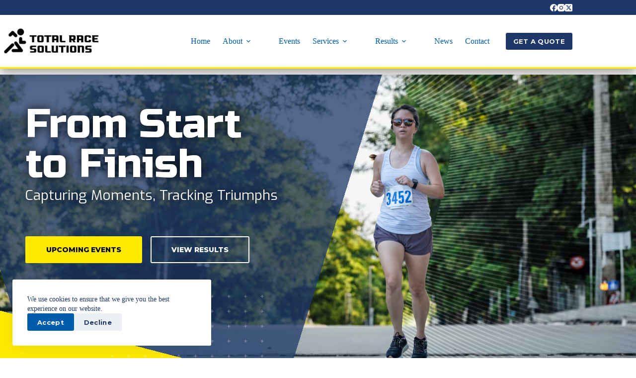

--- FILE ---
content_type: text/html; charset=UTF-8
request_url: https://totalracesolutions.com/
body_size: 27572
content:
<!doctype html>
<html lang="en-US">
<head>
	
	<meta charset="UTF-8">
	<meta name="viewport" content="width=device-width, initial-scale=1, maximum-scale=5, viewport-fit=cover">
	<link rel="profile" href="https://gmpg.org/xfn/11">

	<meta name='robots' content='index, follow, max-image-preview:large, max-snippet:-1, max-video-preview:-1' />

	<!-- This site is optimized with the Yoast SEO plugin v26.5 - https://yoast.com/wordpress/plugins/seo/ -->
	<title>Total Race Solutions - Race Timing Services For Running Events</title>
	<meta name="description" content="Total Race Solutions provides chip timing services for running events whether it’s a local charity 5K race or a large-scale marathon." />
	<link rel="canonical" href="https://totalracesolutions.com/" />
	<meta property="og:locale" content="en_US" />
	<meta property="og:type" content="website" />
	<meta property="og:title" content="Total Race Solutions" />
	<meta property="og:description" content="We offer chip timing services for running events whether its a local charity 5K or a large-scale marathon." />
	<meta property="og:url" content="https://totalracesolutions.com/" />
	<meta property="og:site_name" content="Total Race Solutions" />
	<meta property="article:publisher" content="https://www.facebook.com/TotalRaceSolutions" />
	<meta property="article:modified_time" content="2024-06-28T17:58:23+00:00" />
	<meta property="og:image" content="https://totalracesolutions.com/wp-content/uploads/2023/12/trs_featured_image.jpg" />
	<meta property="og:image:width" content="1200" />
	<meta property="og:image:height" content="628" />
	<meta property="og:image:type" content="image/jpeg" />
	<meta name="twitter:card" content="summary_large_image" />
	<meta name="twitter:title" content="Total Race Solutions" />
	<meta name="twitter:description" content="We offer chip timing services for running events whether its a local charity 5K or a large-scale marathon." />
	<meta name="twitter:image" content="https://totalracesolutions.com/wp-content/uploads/2023/12/trs_featured_image.jpg" />
	<script type="application/ld+json" class="yoast-schema-graph">{"@context":"https://schema.org","@graph":[{"@type":"WebPage","@id":"https://totalracesolutions.com/","url":"https://totalracesolutions.com/","name":"Total Race Solutions - Race Timing Services For Running Events","isPartOf":{"@id":"https://totalracesolutions.com/#website"},"about":{"@id":"https://totalracesolutions.com/#organization"},"primaryImageOfPage":{"@id":"https://totalracesolutions.com/#primaryimage"},"image":{"@id":"https://totalracesolutions.com/#primaryimage"},"thumbnailUrl":"https://totalracesolutions.com/wp-content/uploads/2024/06/runsignup-certified-timer.bGuH-u.png","datePublished":"2023-05-15T09:14:14+00:00","dateModified":"2024-06-28T17:58:23+00:00","description":"Total Race Solutions provides chip timing services for running events whether it’s a local charity 5K race or a large-scale marathon.","breadcrumb":{"@id":"https://totalracesolutions.com/#breadcrumb"},"inLanguage":"en-US","potentialAction":[{"@type":"ReadAction","target":["https://totalracesolutions.com/"]}]},{"@type":"ImageObject","inLanguage":"en-US","@id":"https://totalracesolutions.com/#primaryimage","url":"https://totalracesolutions.com/wp-content/uploads/2024/06/runsignup-certified-timer.bGuH-u.png","contentUrl":"https://totalracesolutions.com/wp-content/uploads/2024/06/runsignup-certified-timer.bGuH-u.png","width":260,"height":260,"caption":"RunSignUp Timer Certification"},{"@type":"BreadcrumbList","@id":"https://totalracesolutions.com/#breadcrumb","itemListElement":[{"@type":"ListItem","position":1,"name":"Home"}]},{"@type":"WebSite","@id":"https://totalracesolutions.com/#website","url":"https://totalracesolutions.com/","name":"Total Race Solutions","description":"Race Timing For Running Events","publisher":{"@id":"https://totalracesolutions.com/#organization"},"potentialAction":[{"@type":"SearchAction","target":{"@type":"EntryPoint","urlTemplate":"https://totalracesolutions.com/?s={search_term_string}"},"query-input":{"@type":"PropertyValueSpecification","valueRequired":true,"valueName":"search_term_string"}}],"inLanguage":"en-US"},{"@type":"Organization","@id":"https://totalracesolutions.com/#organization","name":"Total Race Solutions","url":"https://totalracesolutions.com/","logo":{"@type":"ImageObject","inLanguage":"en-US","@id":"https://totalracesolutions.com/#/schema/logo/image/","url":"https://totalracesolutions.com/wp-content/uploads/2023/11/total_race_solutions_logo.png","contentUrl":"https://totalracesolutions.com/wp-content/uploads/2023/11/total_race_solutions_logo.png","width":494,"height":214,"caption":"Total Race Solutions"},"image":{"@id":"https://totalracesolutions.com/#/schema/logo/image/"},"sameAs":["https://www.facebook.com/TotalRaceSolutions","https://www.instagram.com/trstiming/"]}]}</script>
	<!-- / Yoast SEO plugin. -->


<link rel='dns-prefetch' href='//www.google.com' />
<link rel='dns-prefetch' href='//www.googletagmanager.com' />
<link rel='dns-prefetch' href='//fonts.googleapis.com' />
<link rel="alternate" type="application/rss+xml" title="Total Race Solutions &raquo; Feed" href="https://totalracesolutions.com/feed/" />
<link rel="alternate" type="application/rss+xml" title="Total Race Solutions &raquo; Comments Feed" href="https://totalracesolutions.com/comments/feed/" />
<link rel="alternate" title="oEmbed (JSON)" type="application/json+oembed" href="https://totalracesolutions.com/wp-json/oembed/1.0/embed?url=https%3A%2F%2Ftotalracesolutions.com%2F" />
<link rel="alternate" title="oEmbed (XML)" type="text/xml+oembed" href="https://totalracesolutions.com/wp-json/oembed/1.0/embed?url=https%3A%2F%2Ftotalracesolutions.com%2F&#038;format=xml" />
<style id='wp-img-auto-sizes-contain-inline-css'>
img:is([sizes=auto i],[sizes^="auto," i]){contain-intrinsic-size:3000px 1500px}
/*# sourceURL=wp-img-auto-sizes-contain-inline-css */
</style>
<link rel='stylesheet' id='blocksy-dynamic-global-css' href='https://totalracesolutions.com/wp-content/uploads/blocksy/css/global.css?ver=72787' media='all' />
<link rel='stylesheet' id='ugb-style-css-css' href='https://totalracesolutions.com/wp-content/plugins/stackable-ultimate-gutenberg-blocks-premium/dist/frontend_blocks.css?ver=3.19.3' media='all' />
<style id='ugb-style-css-inline-css'>
:root {--stk-block-width-default-detected: 1290px;}
#start-resizable-editor-section{display:none}@media only screen and (min-width:1000px){.stk-block-feature>*>.stk-row{flex-wrap:var(--stk-feature-flex-wrap,nowrap)}:where(.has-text-align-left) .stk-block-divider{--stk-dots-margin-left:0;--stk-dots-margin-right:auto}:where(.has-text-align-right) .stk-block-divider{--stk-dots-margin-right:0;--stk-dots-margin-left:auto}:where(.has-text-align-center) .stk-block-divider{--stk-dots-margin-right:auto;--stk-dots-margin-left:auto}.stk-block.stk-block-divider.has-text-align-center{--stk-dots-margin-right:auto;--stk-dots-margin-left:auto}.stk-block.stk-block-divider.has-text-align-right{--stk-dots-margin-right:0;--stk-dots-margin-left:auto}.stk-block.stk-block-divider.has-text-align-left{--stk-dots-margin-left:0;--stk-dots-margin-right:auto}.stk-row{flex-wrap:nowrap}.stk--hide-desktop,.stk--hide-desktop.stk-block{display:none!important}}@media only screen and (min-width:690px){:where(body:not(.wp-admin) .stk-block-column:first-child:nth-last-child(2)){flex:1 1 calc(50% - var(--stk-column-gap, 0px)*1/2)!important}:where(body:not(.wp-admin) .stk-block-column:nth-child(2):last-child){flex:1 1 calc(50% - var(--stk-column-gap, 0px)*1/2)!important}:where(body:not(.wp-admin) .stk-block-column:first-child:nth-last-child(3)){flex:1 1 calc(33.33333% - var(--stk-column-gap, 0px)*2/3)!important}:where(body:not(.wp-admin) .stk-block-column:nth-child(2):nth-last-child(2)){flex:1 1 calc(33.33333% - var(--stk-column-gap, 0px)*2/3)!important}:where(body:not(.wp-admin) .stk-block-column:nth-child(3):last-child){flex:1 1 calc(33.33333% - var(--stk-column-gap, 0px)*2/3)!important}:where(body:not(.wp-admin) .stk-block-column:first-child:nth-last-child(4)){flex:1 1 calc(25% - var(--stk-column-gap, 0px)*3/4)!important}:where(body:not(.wp-admin) .stk-block-column:nth-child(2):nth-last-child(3)){flex:1 1 calc(25% - var(--stk-column-gap, 0px)*3/4)!important}:where(body:not(.wp-admin) .stk-block-column:nth-child(3):nth-last-child(2)){flex:1 1 calc(25% - var(--stk-column-gap, 0px)*3/4)!important}:where(body:not(.wp-admin) .stk-block-column:nth-child(4):last-child){flex:1 1 calc(25% - var(--stk-column-gap, 0px)*3/4)!important}:where(body:not(.wp-admin) .stk-block-column:first-child:nth-last-child(5)){flex:1 1 calc(20% - var(--stk-column-gap, 0px)*4/5)!important}:where(body:not(.wp-admin) .stk-block-column:nth-child(2):nth-last-child(4)){flex:1 1 calc(20% - var(--stk-column-gap, 0px)*4/5)!important}:where(body:not(.wp-admin) .stk-block-column:nth-child(3):nth-last-child(3)){flex:1 1 calc(20% - var(--stk-column-gap, 0px)*4/5)!important}:where(body:not(.wp-admin) .stk-block-column:nth-child(4):nth-last-child(2)){flex:1 1 calc(20% - var(--stk-column-gap, 0px)*4/5)!important}:where(body:not(.wp-admin) .stk-block-column:nth-child(5):last-child){flex:1 1 calc(20% - var(--stk-column-gap, 0px)*4/5)!important}:where(body:not(.wp-admin) .stk-block-column:first-child:nth-last-child(6)){flex:1 1 calc(16.66667% - var(--stk-column-gap, 0px)*5/6)!important}:where(body:not(.wp-admin) .stk-block-column:nth-child(2):nth-last-child(5)){flex:1 1 calc(16.66667% - var(--stk-column-gap, 0px)*5/6)!important}:where(body:not(.wp-admin) .stk-block-column:nth-child(3):nth-last-child(4)){flex:1 1 calc(16.66667% - var(--stk-column-gap, 0px)*5/6)!important}:where(body:not(.wp-admin) .stk-block-column:nth-child(4):nth-last-child(3)){flex:1 1 calc(16.66667% - var(--stk-column-gap, 0px)*5/6)!important}:where(body:not(.wp-admin) .stk-block-column:nth-child(5):nth-last-child(2)){flex:1 1 calc(16.66667% - var(--stk-column-gap, 0px)*5/6)!important}:where(body:not(.wp-admin) .stk-block-column:nth-child(6):last-child){flex:1 1 calc(16.66667% - var(--stk-column-gap, 0px)*5/6)!important}.stk-block-tabs>.stk-inner-blocks.stk-block-tabs--vertical{grid-template-columns:auto 1fr auto}.stk-block-tabs>.stk-inner-blocks.stk-block-tabs--vertical>.stk-block-tab-labels:first-child{grid-column:1/2}.stk-block-tabs>.stk-inner-blocks.stk-block-tabs--vertical>.stk-block-tab-content:last-child{grid-column:2/4}.stk-block-tabs>.stk-inner-blocks.stk-block-tabs--vertical>.stk-block-tab-content:first-child{grid-column:1/3}.stk-block-tabs>.stk-inner-blocks.stk-block-tabs--vertical>.stk-block-tab-labels:last-child{grid-column:3/4}.stk-block .stk-block.aligncenter,.stk-block-carousel:is(.aligncenter,.alignwide,.alignfull)>:where(.stk-block-carousel__content-wrapper)>.stk-content-align:not(.alignwide):not(.alignfull),.stk-block:is(.aligncenter,.alignwide,.alignfull)>.stk-content-align:not(.alignwide):not(.alignfull){margin-left:auto;margin-right:auto;max-width:var(--stk-block-default-width,var(--stk-block-width-default-detected,900px));width:100%}.stk-block .stk-block.alignwide,.stk-block-carousel:is(.aligncenter,.alignwide,.alignfull)>:where(.stk-block-carousel__content-wrapper)>.stk-content-align.alignwide,.stk-block:is(.aligncenter,.alignwide,.alignfull)>.stk-content-align.alignwide{margin-left:auto;margin-right:auto;max-width:var(--stk-block-wide-width,var(--stk-block-width-wide-detected,80vw));width:100%}.stk-row.stk-columns-2>.stk-column{flex:1 1 50%;max-width:50%}.stk-row.stk-columns-3>.stk-column{flex:1 1 33.3333333333%;max-width:33.3333333333%}.stk-row.stk-columns-4>.stk-column{flex:1 1 25%;max-width:25%}.stk-row.stk-columns-5>.stk-column{flex:1 1 20%;max-width:20%}.stk-row.stk-columns-6>.stk-column{flex:1 1 16.6666666667%;max-width:16.6666666667%}.stk-row.stk-columns-7>.stk-column{flex:1 1 14.2857142857%;max-width:14.2857142857%}.stk-row.stk-columns-8>.stk-column{flex:1 1 12.5%;max-width:12.5%}.stk-row.stk-columns-9>.stk-column{flex:1 1 11.1111111111%;max-width:11.1111111111%}.stk-row.stk-columns-10>.stk-column{flex:1 1 10%;max-width:10%}}@media only screen and (min-width:690px) and (max-width:999px){.stk-button-group:is(.stk--collapse-on-tablet)>.block-editor-inner-blocks>.block-editor-block-list__layout>[data-block]{margin-inline-end:var(--stk-alignment-margin-right);margin-inline-start:var(--stk-alignment-margin-left)}:where(.has-text-align-left-tablet) .stk-block-divider{--stk-dots-margin-left:0;--stk-dots-margin-right:auto}:where(.has-text-align-right-tablet) .stk-block-divider{--stk-dots-margin-right:0;--stk-dots-margin-left:auto}:where(.has-text-align-center-tablet) .stk-block-divider{--stk-dots-margin-right:auto;--stk-dots-margin-left:auto}.stk--hide-tablet,.stk--hide-tablet.stk-block{display:none!important}.stk-button-group:is(.stk--collapse-on-tablet) .stk-block:is(.stk-block-button,.stk-block-icon-button){margin-inline-end:var(--stk-alignment-margin-right);margin-inline-start:var(--stk-alignment-margin-left)}}@media only screen and (max-width:999px){.stk-block-button{min-width:-moz-fit-content;min-width:fit-content}.stk-block.stk-block-divider.has-text-align-center-tablet{--stk-dots-margin-right:auto;--stk-dots-margin-left:auto}.stk-block.stk-block-divider.has-text-align-right-tablet{--stk-dots-margin-right:0;--stk-dots-margin-left:auto}.stk-block.stk-block-divider.has-text-align-left-tablet{--stk-dots-margin-left:0;--stk-dots-margin-right:auto}.stk-block-timeline.stk-block-timeline__ios-polyfill{--fixed-bg:linear-gradient(to bottom,var(--line-accent-bg-color,#000) 0,var(--line-accent-bg-color-2,#000) var(--line-accent-bg-location,50%))}.has-text-align-center-tablet{--stk-alignment-padding-left:0;--stk-alignment-justify-content:center;--stk-alignment-text-align:center;--stk-alignment-margin-left:auto;--stk-alignment-margin-right:auto;text-align:var(--stk-alignment-text-align,start)}.has-text-align-left-tablet{--stk-alignment-justify-content:flex-start;--stk-alignment-text-align:start;--stk-alignment-margin-left:0;--stk-alignment-margin-right:auto;text-align:var(--stk-alignment-text-align,start)}.has-text-align-right-tablet{--stk-alignment-justify-content:flex-end;--stk-alignment-text-align:end;--stk-alignment-margin-left:auto;--stk-alignment-margin-right:0;text-align:var(--stk-alignment-text-align,start)}.has-text-align-justify-tablet{--stk-alignment-text-align:justify}.has-text-align-space-between-tablet{--stk-alignment-justify-content:space-between}.has-text-align-space-around-tablet{--stk-alignment-justify-content:space-around}.has-text-align-space-evenly-tablet{--stk-alignment-justify-content:space-evenly}}@media only screen and (max-width:689px){.stk-button-group:is(.stk--collapse-on-mobile)>.block-editor-inner-blocks>.block-editor-block-list__layout>[data-block],.stk-button-group:is(.stk--collapse-on-tablet)>.block-editor-inner-blocks>.block-editor-block-list__layout>[data-block]{margin-inline-end:var(--stk-alignment-margin-right);margin-inline-start:var(--stk-alignment-margin-left)}.stk-block-carousel.stk--hide-mobile-arrows>.stk-block-carousel__content-wrapper>*>.stk-block-carousel__buttons,.stk-block-carousel.stk--hide-mobile-dots>.stk-block-carousel__content-wrapper>.stk-block-carousel__dots{display:none}.stk-block.stk-block-feature:is(.is-style-default,.is-style-horizontal)>.stk-container>.stk-inner-blocks.stk-block-content{flex-direction:column-reverse}:where(.has-text-align-left-mobile) .stk-block-divider{--stk-dots-margin-left:0;--stk-dots-margin-right:auto}:where(.has-text-align-right-mobile) .stk-block-divider{--stk-dots-margin-right:0;--stk-dots-margin-left:auto}:where(.has-text-align-center-mobile) .stk-block-divider{--stk-dots-margin-right:auto;--stk-dots-margin-left:auto}.stk-block.stk-block-divider.has-text-align-center-mobile{--stk-dots-margin-right:auto;--stk-dots-margin-left:auto}.stk-block.stk-block-divider.has-text-align-right-mobile{--stk-dots-margin-right:0;--stk-dots-margin-left:auto}.stk-block.stk-block-divider.has-text-align-left-mobile{--stk-dots-margin-left:0;--stk-dots-margin-right:auto}.stk-block-posts{--stk-columns:1}.stk-block-tab-labels:not(.stk-block-tab-labels--wrap-mobile){overflow-x:auto!important;width:100%}.stk-block-tab-labels:not(.stk-block-tab-labels--wrap-mobile)::-webkit-scrollbar{height:0!important}.stk-block-tab-labels:not(.stk-block-tab-labels--wrap-mobile) .stk-block-tab-labels__wrapper{flex-wrap:nowrap;min-width:-webkit-fill-available;min-width:fill-available;width:max-content}.stk-block-tabs>.stk-inner-blocks{grid-template-columns:1fr}.stk-block-tabs>.stk-inner-blocks>.stk-block-tab-labels:last-child{grid-row:1/2}.stk-block.stk-block-timeline{--content-line:0!important;padding-top:0}.stk-block-timeline>.stk-inner-blocks{align-items:flex-start;grid-template-columns:var(--line-dot-size,16px) 1fr;grid-template-rows:auto 1fr;padding-left:16px}.stk-block-timeline>.stk-inner-blocks:after{inset-inline-start:calc(var(--line-dot-size, 16px)/2 - var(--line-bg-width, 3px)/2 + 16px)}.stk-block-timeline .stk-block-timeline__middle{inset-block-start:8px;inset-inline-start:16px;position:absolute}.stk-block-timeline .stk-block-timeline__content{grid-column:2/3;grid-row:2/3;text-align:start}.stk-block-timeline .stk-block-timeline__date{grid-column:2/3;grid-row:1/2;text-align:start}.stk-block-timeline>.stk-inner-blocks:after{bottom:calc(100% - var(--line-dot-size, 16px)/2 - .5em);top:calc(var(--line-dot-size, 16px)/2 + .5em)}.stk-block-timeline+.stk-block-timeline>.stk-inner-blocks:after{top:-16px}:root{--stk-block-margin-bottom:16px;--stk-column-margin:8px;--stk-container-padding:24px;--stk-container-padding-large:32px 24px;--stk-container-padding-small:8px 24px;--stk-block-background-padding:16px}.stk-block .stk-block:is(.aligncenter,.alignwide),.stk-block:is(.aligncenter,.alignwide,.alignfull)>.stk-content-align.alignwide,.stk-block:is(.aligncenter,.alignwide,.alignfull)>.stk-content-align:not(.alignwide):not(.alignfull){width:100%}.stk-column{flex:1 1 100%;max-width:100%}.stk--hide-mobile,.stk--hide-mobile.stk-block{display:none!important}.stk-button-group:is(.stk--collapse-on-mobile) .stk-block:is(.stk-block-button,.stk-block-icon-button),.stk-button-group:is(.stk--collapse-on-tablet) .stk-block:is(.stk-block-button,.stk-block-icon-button){margin-inline-end:var(--stk-alignment-margin-right);margin-inline-start:var(--stk-alignment-margin-left)}.has-text-align-center-mobile{--stk-alignment-padding-left:0;--stk-alignment-justify-content:center;--stk-alignment-text-align:center;--stk-alignment-margin-left:auto;--stk-alignment-margin-right:auto;text-align:var(--stk-alignment-text-align,start)}.has-text-align-left-mobile{--stk-alignment-justify-content:flex-start;--stk-alignment-text-align:start;--stk-alignment-margin-left:0;--stk-alignment-margin-right:auto;text-align:var(--stk-alignment-text-align,start)}.has-text-align-right-mobile{--stk-alignment-justify-content:flex-end;--stk-alignment-text-align:end;--stk-alignment-margin-left:auto;--stk-alignment-margin-right:0;text-align:var(--stk-alignment-text-align,start)}.has-text-align-justify-mobile{--stk-alignment-text-align:justify}.has-text-align-space-between-mobile{--stk-alignment-justify-content:space-between}.has-text-align-space-around-mobile{--stk-alignment-justify-content:space-around}.has-text-align-space-evenly-mobile{--stk-alignment-justify-content:space-evenly}.entry-content .stk-block.stk-has-top-separator{padding-top:23vw}.entry-content .stk-block.stk-has-bottom-separator{padding-bottom:23vw}.entry-content .stk-block .stk-separator__wrapper{height:23vw}}#end-resizable-editor-section{display:none}
/*# sourceURL=ugb-style-css-inline-css */
</style>
<style id='ugb-style-css-nodep-inline-css'>
/* Global Color Schemes (background-scheme-default-3) */
.stk--background-scheme--scheme-default-3{--stk-block-background-color:#0f0e17;--stk-heading-color:#fffffe;--stk-text-color:#fffffe;--stk-link-color:#f00069;--stk-accent-color:#f00069;--stk-subtitle-color:#f00069;--stk-button-background-color:#f00069;--stk-button-text-color:#fffffe;--stk-button-outline-color:#fffffe;}
/* Global Color Schemes (container-scheme-default-3) */
.stk--container-scheme--scheme-default-3{--stk-container-background-color:#0f0e17;--stk-heading-color:#fffffe;--stk-text-color:#fffffe;--stk-link-color:#f00069;--stk-accent-color:#f00069;--stk-subtitle-color:#f00069;--stk-button-background-color:#f00069;--stk-button-text-color:#fffffe;--stk-button-outline-color:#fffffe;}
/* Global Preset Controls */
:root{--stk--preset--font-size--small:var(--wp--preset--font-size--small);--stk--preset--font-size--medium:var(--wp--preset--font-size--medium);--stk--preset--font-size--large:var(--wp--preset--font-size--large);--stk--preset--font-size--x-large:var(--wp--preset--font-size--x-large);--stk--preset--font-size--xx-large:var(--wp--preset--font-size--xx-large);--stk--preset--spacing--20:var(--wp--preset--spacing--20);--stk--preset--spacing--30:var(--wp--preset--spacing--30);--stk--preset--spacing--40:var(--wp--preset--spacing--40);--stk--preset--spacing--50:var(--wp--preset--spacing--50);--stk--preset--spacing--60:var(--wp--preset--spacing--60);--stk--preset--spacing--70:var(--wp--preset--spacing--70);--stk--preset--spacing--80:var(--wp--preset--spacing--80);}
/*# sourceURL=ugb-style-css-nodep-inline-css */
</style>
<style id='wp-block-library-inline-css'>
:root{--wp-block-synced-color:#7a00df;--wp-block-synced-color--rgb:122,0,223;--wp-bound-block-color:var(--wp-block-synced-color);--wp-editor-canvas-background:#ddd;--wp-admin-theme-color:#007cba;--wp-admin-theme-color--rgb:0,124,186;--wp-admin-theme-color-darker-10:#006ba1;--wp-admin-theme-color-darker-10--rgb:0,107,160.5;--wp-admin-theme-color-darker-20:#005a87;--wp-admin-theme-color-darker-20--rgb:0,90,135;--wp-admin-border-width-focus:2px}@media (min-resolution:192dpi){:root{--wp-admin-border-width-focus:1.5px}}.wp-element-button{cursor:pointer}:root .has-very-light-gray-background-color{background-color:#eee}:root .has-very-dark-gray-background-color{background-color:#313131}:root .has-very-light-gray-color{color:#eee}:root .has-very-dark-gray-color{color:#313131}:root .has-vivid-green-cyan-to-vivid-cyan-blue-gradient-background{background:linear-gradient(135deg,#00d084,#0693e3)}:root .has-purple-crush-gradient-background{background:linear-gradient(135deg,#34e2e4,#4721fb 50%,#ab1dfe)}:root .has-hazy-dawn-gradient-background{background:linear-gradient(135deg,#faaca8,#dad0ec)}:root .has-subdued-olive-gradient-background{background:linear-gradient(135deg,#fafae1,#67a671)}:root .has-atomic-cream-gradient-background{background:linear-gradient(135deg,#fdd79a,#004a59)}:root .has-nightshade-gradient-background{background:linear-gradient(135deg,#330968,#31cdcf)}:root .has-midnight-gradient-background{background:linear-gradient(135deg,#020381,#2874fc)}:root{--wp--preset--font-size--normal:16px;--wp--preset--font-size--huge:42px}.has-regular-font-size{font-size:1em}.has-larger-font-size{font-size:2.625em}.has-normal-font-size{font-size:var(--wp--preset--font-size--normal)}.has-huge-font-size{font-size:var(--wp--preset--font-size--huge)}.has-text-align-center{text-align:center}.has-text-align-left{text-align:left}.has-text-align-right{text-align:right}.has-fit-text{white-space:nowrap!important}#end-resizable-editor-section{display:none}.aligncenter{clear:both}.items-justified-left{justify-content:flex-start}.items-justified-center{justify-content:center}.items-justified-right{justify-content:flex-end}.items-justified-space-between{justify-content:space-between}.screen-reader-text{border:0;clip-path:inset(50%);height:1px;margin:-1px;overflow:hidden;padding:0;position:absolute;width:1px;word-wrap:normal!important}.screen-reader-text:focus{background-color:#ddd;clip-path:none;color:#444;display:block;font-size:1em;height:auto;left:5px;line-height:normal;padding:15px 23px 14px;text-decoration:none;top:5px;width:auto;z-index:100000}html :where(.has-border-color){border-style:solid}html :where([style*=border-top-color]){border-top-style:solid}html :where([style*=border-right-color]){border-right-style:solid}html :where([style*=border-bottom-color]){border-bottom-style:solid}html :where([style*=border-left-color]){border-left-style:solid}html :where([style*=border-width]){border-style:solid}html :where([style*=border-top-width]){border-top-style:solid}html :where([style*=border-right-width]){border-right-style:solid}html :where([style*=border-bottom-width]){border-bottom-style:solid}html :where([style*=border-left-width]){border-left-style:solid}html :where(img[class*=wp-image-]){height:auto;max-width:100%}:where(figure){margin:0 0 1em}html :where(.is-position-sticky){--wp-admin--admin-bar--position-offset:var(--wp-admin--admin-bar--height,0px)}@media screen and (max-width:600px){html :where(.is-position-sticky){--wp-admin--admin-bar--position-offset:0px}}

/*# sourceURL=wp-block-library-inline-css */
</style><style id='wp-block-paragraph-inline-css'>
.is-small-text{font-size:.875em}.is-regular-text{font-size:1em}.is-large-text{font-size:2.25em}.is-larger-text{font-size:3em}.has-drop-cap:not(:focus):first-letter{float:left;font-size:8.4em;font-style:normal;font-weight:100;line-height:.68;margin:.05em .1em 0 0;text-transform:uppercase}body.rtl .has-drop-cap:not(:focus):first-letter{float:none;margin-left:.1em}p.has-drop-cap.has-background{overflow:hidden}:root :where(p.has-background){padding:1.25em 2.375em}:where(p.has-text-color:not(.has-link-color)) a{color:inherit}p.has-text-align-left[style*="writing-mode:vertical-lr"],p.has-text-align-right[style*="writing-mode:vertical-rl"]{rotate:180deg}
/*# sourceURL=https://totalracesolutions.com/wp-includes/blocks/paragraph/style.min.css */
</style>
<link rel='stylesheet' id='ugb-style-css-premium-css' href='https://totalracesolutions.com/wp-content/plugins/stackable-ultimate-gutenberg-blocks-premium/dist/frontend_blocks__premium_only.css?ver=3.19.3' media='all' />
<style id='global-styles-inline-css'>
:root{--wp--preset--aspect-ratio--square: 1;--wp--preset--aspect-ratio--4-3: 4/3;--wp--preset--aspect-ratio--3-4: 3/4;--wp--preset--aspect-ratio--3-2: 3/2;--wp--preset--aspect-ratio--2-3: 2/3;--wp--preset--aspect-ratio--16-9: 16/9;--wp--preset--aspect-ratio--9-16: 9/16;--wp--preset--color--black: #000000;--wp--preset--color--cyan-bluish-gray: #abb8c3;--wp--preset--color--white: #ffffff;--wp--preset--color--pale-pink: #f78da7;--wp--preset--color--vivid-red: #cf2e2e;--wp--preset--color--luminous-vivid-orange: #ff6900;--wp--preset--color--luminous-vivid-amber: #fcb900;--wp--preset--color--light-green-cyan: #7bdcb5;--wp--preset--color--vivid-green-cyan: #00d084;--wp--preset--color--pale-cyan-blue: #8ed1fc;--wp--preset--color--vivid-cyan-blue: #0693e3;--wp--preset--color--vivid-purple: #9b51e0;--wp--preset--color--palette-color-1: var(--theme-palette-color-1, #005dab);--wp--preset--color--palette-color-2: var(--theme-palette-color-2, #FFEA00);--wp--preset--color--palette-color-3: var(--theme-palette-color-3, #1d3868);--wp--preset--color--palette-color-4: var(--theme-palette-color-4, #192a3d);--wp--preset--color--palette-color-5: var(--theme-palette-color-5, #e1e8ed);--wp--preset--color--palette-color-6: var(--theme-palette-color-6, #f2f5f7);--wp--preset--color--palette-color-7: var(--theme-palette-color-7, #FAFBFC);--wp--preset--color--palette-color-8: var(--theme-palette-color-8, #ffffff);--wp--preset--gradient--vivid-cyan-blue-to-vivid-purple: linear-gradient(135deg,rgb(6,147,227) 0%,rgb(155,81,224) 100%);--wp--preset--gradient--light-green-cyan-to-vivid-green-cyan: linear-gradient(135deg,rgb(122,220,180) 0%,rgb(0,208,130) 100%);--wp--preset--gradient--luminous-vivid-amber-to-luminous-vivid-orange: linear-gradient(135deg,rgb(252,185,0) 0%,rgb(255,105,0) 100%);--wp--preset--gradient--luminous-vivid-orange-to-vivid-red: linear-gradient(135deg,rgb(255,105,0) 0%,rgb(207,46,46) 100%);--wp--preset--gradient--very-light-gray-to-cyan-bluish-gray: linear-gradient(135deg,rgb(238,238,238) 0%,rgb(169,184,195) 100%);--wp--preset--gradient--cool-to-warm-spectrum: linear-gradient(135deg,rgb(74,234,220) 0%,rgb(151,120,209) 20%,rgb(207,42,186) 40%,rgb(238,44,130) 60%,rgb(251,105,98) 80%,rgb(254,248,76) 100%);--wp--preset--gradient--blush-light-purple: linear-gradient(135deg,rgb(255,206,236) 0%,rgb(152,150,240) 100%);--wp--preset--gradient--blush-bordeaux: linear-gradient(135deg,rgb(254,205,165) 0%,rgb(254,45,45) 50%,rgb(107,0,62) 100%);--wp--preset--gradient--luminous-dusk: linear-gradient(135deg,rgb(255,203,112) 0%,rgb(199,81,192) 50%,rgb(65,88,208) 100%);--wp--preset--gradient--pale-ocean: linear-gradient(135deg,rgb(255,245,203) 0%,rgb(182,227,212) 50%,rgb(51,167,181) 100%);--wp--preset--gradient--electric-grass: linear-gradient(135deg,rgb(202,248,128) 0%,rgb(113,206,126) 100%);--wp--preset--gradient--midnight: linear-gradient(135deg,rgb(2,3,129) 0%,rgb(40,116,252) 100%);--wp--preset--gradient--juicy-peach: linear-gradient(to right, #ffecd2 0%, #fcb69f 100%);--wp--preset--gradient--young-passion: linear-gradient(to right, #ff8177 0%, #ff867a 0%, #ff8c7f 21%, #f99185 52%, #cf556c 78%, #b12a5b 100%);--wp--preset--gradient--true-sunset: linear-gradient(to right, #fa709a 0%, #fee140 100%);--wp--preset--gradient--morpheus-den: linear-gradient(to top, #30cfd0 0%, #330867 100%);--wp--preset--gradient--plum-plate: linear-gradient(135deg, #667eea 0%, #764ba2 100%);--wp--preset--gradient--aqua-splash: linear-gradient(15deg, #13547a 0%, #80d0c7 100%);--wp--preset--gradient--love-kiss: linear-gradient(to top, #ff0844 0%, #ffb199 100%);--wp--preset--gradient--new-retrowave: linear-gradient(to top, #3b41c5 0%, #a981bb 49%, #ffc8a9 100%);--wp--preset--gradient--plum-bath: linear-gradient(to top, #cc208e 0%, #6713d2 100%);--wp--preset--gradient--high-flight: linear-gradient(to right, #0acffe 0%, #495aff 100%);--wp--preset--gradient--teen-party: linear-gradient(-225deg, #FF057C 0%, #8D0B93 50%, #321575 100%);--wp--preset--gradient--fabled-sunset: linear-gradient(-225deg, #231557 0%, #44107A 29%, #FF1361 67%, #FFF800 100%);--wp--preset--gradient--arielle-smile: radial-gradient(circle 248px at center, #16d9e3 0%, #30c7ec 47%, #46aef7 100%);--wp--preset--gradient--itmeo-branding: linear-gradient(180deg, #2af598 0%, #009efd 100%);--wp--preset--gradient--deep-blue: linear-gradient(to right, #6a11cb 0%, #2575fc 100%);--wp--preset--gradient--strong-bliss: linear-gradient(to right, #f78ca0 0%, #f9748f 19%, #fd868c 60%, #fe9a8b 100%);--wp--preset--gradient--sweet-period: linear-gradient(to top, #3f51b1 0%, #5a55ae 13%, #7b5fac 25%, #8f6aae 38%, #a86aa4 50%, #cc6b8e 62%, #f18271 75%, #f3a469 87%, #f7c978 100%);--wp--preset--gradient--purple-division: linear-gradient(to top, #7028e4 0%, #e5b2ca 100%);--wp--preset--gradient--cold-evening: linear-gradient(to top, #0c3483 0%, #a2b6df 100%, #6b8cce 100%, #a2b6df 100%);--wp--preset--gradient--mountain-rock: linear-gradient(to right, #868f96 0%, #596164 100%);--wp--preset--gradient--desert-hump: linear-gradient(to top, #c79081 0%, #dfa579 100%);--wp--preset--gradient--ethernal-constance: linear-gradient(to top, #09203f 0%, #537895 100%);--wp--preset--gradient--happy-memories: linear-gradient(-60deg, #ff5858 0%, #f09819 100%);--wp--preset--gradient--grown-early: linear-gradient(to top, #0ba360 0%, #3cba92 100%);--wp--preset--gradient--morning-salad: linear-gradient(-225deg, #B7F8DB 0%, #50A7C2 100%);--wp--preset--gradient--night-call: linear-gradient(-225deg, #AC32E4 0%, #7918F2 48%, #4801FF 100%);--wp--preset--gradient--mind-crawl: linear-gradient(-225deg, #473B7B 0%, #3584A7 51%, #30D2BE 100%);--wp--preset--gradient--angel-care: linear-gradient(-225deg, #FFE29F 0%, #FFA99F 48%, #FF719A 100%);--wp--preset--gradient--juicy-cake: linear-gradient(to top, #e14fad 0%, #f9d423 100%);--wp--preset--gradient--rich-metal: linear-gradient(to right, #d7d2cc 0%, #304352 100%);--wp--preset--gradient--mole-hall: linear-gradient(-20deg, #616161 0%, #9bc5c3 100%);--wp--preset--gradient--cloudy-knoxville: linear-gradient(120deg, #fdfbfb 0%, #ebedee 100%);--wp--preset--gradient--soft-grass: linear-gradient(to top, #c1dfc4 0%, #deecdd 100%);--wp--preset--gradient--saint-petersburg: linear-gradient(135deg, #f5f7fa 0%, #c3cfe2 100%);--wp--preset--gradient--everlasting-sky: linear-gradient(135deg, #fdfcfb 0%, #e2d1c3 100%);--wp--preset--gradient--kind-steel: linear-gradient(-20deg, #e9defa 0%, #fbfcdb 100%);--wp--preset--gradient--over-sun: linear-gradient(60deg, #abecd6 0%, #fbed96 100%);--wp--preset--gradient--premium-white: linear-gradient(to top, #d5d4d0 0%, #d5d4d0 1%, #eeeeec 31%, #efeeec 75%, #e9e9e7 100%);--wp--preset--gradient--clean-mirror: linear-gradient(45deg, #93a5cf 0%, #e4efe9 100%);--wp--preset--gradient--wild-apple: linear-gradient(to top, #d299c2 0%, #fef9d7 100%);--wp--preset--gradient--snow-again: linear-gradient(to top, #e6e9f0 0%, #eef1f5 100%);--wp--preset--gradient--confident-cloud: linear-gradient(to top, #dad4ec 0%, #dad4ec 1%, #f3e7e9 100%);--wp--preset--gradient--glass-water: linear-gradient(to top, #dfe9f3 0%, white 100%);--wp--preset--gradient--perfect-white: linear-gradient(-225deg, #E3FDF5 0%, #FFE6FA 100%);--wp--preset--font-size--small: 13px;--wp--preset--font-size--medium: 20px;--wp--preset--font-size--large: clamp(22px, 1.375rem + ((1vw - 3.2px) * 0.625), 30px);--wp--preset--font-size--x-large: clamp(30px, 1.875rem + ((1vw - 3.2px) * 1.563), 50px);--wp--preset--font-size--xx-large: clamp(45px, 2.813rem + ((1vw - 3.2px) * 2.734), 80px);--wp--preset--spacing--20: 0.44rem;--wp--preset--spacing--30: 0.67rem;--wp--preset--spacing--40: 1rem;--wp--preset--spacing--50: 1.5rem;--wp--preset--spacing--60: 2.25rem;--wp--preset--spacing--70: 3.38rem;--wp--preset--spacing--80: 5.06rem;--wp--preset--shadow--natural: 6px 6px 9px rgba(0, 0, 0, 0.2);--wp--preset--shadow--deep: 12px 12px 50px rgba(0, 0, 0, 0.4);--wp--preset--shadow--sharp: 6px 6px 0px rgba(0, 0, 0, 0.2);--wp--preset--shadow--outlined: 6px 6px 0px -3px rgb(255, 255, 255), 6px 6px rgb(0, 0, 0);--wp--preset--shadow--crisp: 6px 6px 0px rgb(0, 0, 0);}:root { --wp--style--global--content-size: var(--theme-block-max-width);--wp--style--global--wide-size: var(--theme-block-wide-max-width); }:where(body) { margin: 0; }.wp-site-blocks > .alignleft { float: left; margin-right: 2em; }.wp-site-blocks > .alignright { float: right; margin-left: 2em; }.wp-site-blocks > .aligncenter { justify-content: center; margin-left: auto; margin-right: auto; }:where(.wp-site-blocks) > * { margin-block-start: var(--theme-content-spacing); margin-block-end: 0; }:where(.wp-site-blocks) > :first-child { margin-block-start: 0; }:where(.wp-site-blocks) > :last-child { margin-block-end: 0; }:root { --wp--style--block-gap: var(--theme-content-spacing); }:root :where(.is-layout-flow) > :first-child{margin-block-start: 0;}:root :where(.is-layout-flow) > :last-child{margin-block-end: 0;}:root :where(.is-layout-flow) > *{margin-block-start: var(--theme-content-spacing);margin-block-end: 0;}:root :where(.is-layout-constrained) > :first-child{margin-block-start: 0;}:root :where(.is-layout-constrained) > :last-child{margin-block-end: 0;}:root :where(.is-layout-constrained) > *{margin-block-start: var(--theme-content-spacing);margin-block-end: 0;}:root :where(.is-layout-flex){gap: var(--theme-content-spacing);}:root :where(.is-layout-grid){gap: var(--theme-content-spacing);}.is-layout-flow > .alignleft{float: left;margin-inline-start: 0;margin-inline-end: 2em;}.is-layout-flow > .alignright{float: right;margin-inline-start: 2em;margin-inline-end: 0;}.is-layout-flow > .aligncenter{margin-left: auto !important;margin-right: auto !important;}.is-layout-constrained > .alignleft{float: left;margin-inline-start: 0;margin-inline-end: 2em;}.is-layout-constrained > .alignright{float: right;margin-inline-start: 2em;margin-inline-end: 0;}.is-layout-constrained > .aligncenter{margin-left: auto !important;margin-right: auto !important;}.is-layout-constrained > :where(:not(.alignleft):not(.alignright):not(.alignfull)){max-width: var(--wp--style--global--content-size);margin-left: auto !important;margin-right: auto !important;}.is-layout-constrained > .alignwide{max-width: var(--wp--style--global--wide-size);}body .is-layout-flex{display: flex;}.is-layout-flex{flex-wrap: wrap;align-items: center;}.is-layout-flex > :is(*, div){margin: 0;}body .is-layout-grid{display: grid;}.is-layout-grid > :is(*, div){margin: 0;}body{padding-top: 0px;padding-right: 0px;padding-bottom: 0px;padding-left: 0px;}:root :where(.wp-element-button, .wp-block-button__link){font-style: inherit;font-weight: inherit;letter-spacing: inherit;text-transform: inherit;}.has-black-color{color: var(--wp--preset--color--black) !important;}.has-cyan-bluish-gray-color{color: var(--wp--preset--color--cyan-bluish-gray) !important;}.has-white-color{color: var(--wp--preset--color--white) !important;}.has-pale-pink-color{color: var(--wp--preset--color--pale-pink) !important;}.has-vivid-red-color{color: var(--wp--preset--color--vivid-red) !important;}.has-luminous-vivid-orange-color{color: var(--wp--preset--color--luminous-vivid-orange) !important;}.has-luminous-vivid-amber-color{color: var(--wp--preset--color--luminous-vivid-amber) !important;}.has-light-green-cyan-color{color: var(--wp--preset--color--light-green-cyan) !important;}.has-vivid-green-cyan-color{color: var(--wp--preset--color--vivid-green-cyan) !important;}.has-pale-cyan-blue-color{color: var(--wp--preset--color--pale-cyan-blue) !important;}.has-vivid-cyan-blue-color{color: var(--wp--preset--color--vivid-cyan-blue) !important;}.has-vivid-purple-color{color: var(--wp--preset--color--vivid-purple) !important;}.has-palette-color-1-color{color: var(--wp--preset--color--palette-color-1) !important;}.has-palette-color-2-color{color: var(--wp--preset--color--palette-color-2) !important;}.has-palette-color-3-color{color: var(--wp--preset--color--palette-color-3) !important;}.has-palette-color-4-color{color: var(--wp--preset--color--palette-color-4) !important;}.has-palette-color-5-color{color: var(--wp--preset--color--palette-color-5) !important;}.has-palette-color-6-color{color: var(--wp--preset--color--palette-color-6) !important;}.has-palette-color-7-color{color: var(--wp--preset--color--palette-color-7) !important;}.has-palette-color-8-color{color: var(--wp--preset--color--palette-color-8) !important;}.has-black-background-color{background-color: var(--wp--preset--color--black) !important;}.has-cyan-bluish-gray-background-color{background-color: var(--wp--preset--color--cyan-bluish-gray) !important;}.has-white-background-color{background-color: var(--wp--preset--color--white) !important;}.has-pale-pink-background-color{background-color: var(--wp--preset--color--pale-pink) !important;}.has-vivid-red-background-color{background-color: var(--wp--preset--color--vivid-red) !important;}.has-luminous-vivid-orange-background-color{background-color: var(--wp--preset--color--luminous-vivid-orange) !important;}.has-luminous-vivid-amber-background-color{background-color: var(--wp--preset--color--luminous-vivid-amber) !important;}.has-light-green-cyan-background-color{background-color: var(--wp--preset--color--light-green-cyan) !important;}.has-vivid-green-cyan-background-color{background-color: var(--wp--preset--color--vivid-green-cyan) !important;}.has-pale-cyan-blue-background-color{background-color: var(--wp--preset--color--pale-cyan-blue) !important;}.has-vivid-cyan-blue-background-color{background-color: var(--wp--preset--color--vivid-cyan-blue) !important;}.has-vivid-purple-background-color{background-color: var(--wp--preset--color--vivid-purple) !important;}.has-palette-color-1-background-color{background-color: var(--wp--preset--color--palette-color-1) !important;}.has-palette-color-2-background-color{background-color: var(--wp--preset--color--palette-color-2) !important;}.has-palette-color-3-background-color{background-color: var(--wp--preset--color--palette-color-3) !important;}.has-palette-color-4-background-color{background-color: var(--wp--preset--color--palette-color-4) !important;}.has-palette-color-5-background-color{background-color: var(--wp--preset--color--palette-color-5) !important;}.has-palette-color-6-background-color{background-color: var(--wp--preset--color--palette-color-6) !important;}.has-palette-color-7-background-color{background-color: var(--wp--preset--color--palette-color-7) !important;}.has-palette-color-8-background-color{background-color: var(--wp--preset--color--palette-color-8) !important;}.has-black-border-color{border-color: var(--wp--preset--color--black) !important;}.has-cyan-bluish-gray-border-color{border-color: var(--wp--preset--color--cyan-bluish-gray) !important;}.has-white-border-color{border-color: var(--wp--preset--color--white) !important;}.has-pale-pink-border-color{border-color: var(--wp--preset--color--pale-pink) !important;}.has-vivid-red-border-color{border-color: var(--wp--preset--color--vivid-red) !important;}.has-luminous-vivid-orange-border-color{border-color: var(--wp--preset--color--luminous-vivid-orange) !important;}.has-luminous-vivid-amber-border-color{border-color: var(--wp--preset--color--luminous-vivid-amber) !important;}.has-light-green-cyan-border-color{border-color: var(--wp--preset--color--light-green-cyan) !important;}.has-vivid-green-cyan-border-color{border-color: var(--wp--preset--color--vivid-green-cyan) !important;}.has-pale-cyan-blue-border-color{border-color: var(--wp--preset--color--pale-cyan-blue) !important;}.has-vivid-cyan-blue-border-color{border-color: var(--wp--preset--color--vivid-cyan-blue) !important;}.has-vivid-purple-border-color{border-color: var(--wp--preset--color--vivid-purple) !important;}.has-palette-color-1-border-color{border-color: var(--wp--preset--color--palette-color-1) !important;}.has-palette-color-2-border-color{border-color: var(--wp--preset--color--palette-color-2) !important;}.has-palette-color-3-border-color{border-color: var(--wp--preset--color--palette-color-3) !important;}.has-palette-color-4-border-color{border-color: var(--wp--preset--color--palette-color-4) !important;}.has-palette-color-5-border-color{border-color: var(--wp--preset--color--palette-color-5) !important;}.has-palette-color-6-border-color{border-color: var(--wp--preset--color--palette-color-6) !important;}.has-palette-color-7-border-color{border-color: var(--wp--preset--color--palette-color-7) !important;}.has-palette-color-8-border-color{border-color: var(--wp--preset--color--palette-color-8) !important;}.has-vivid-cyan-blue-to-vivid-purple-gradient-background{background: var(--wp--preset--gradient--vivid-cyan-blue-to-vivid-purple) !important;}.has-light-green-cyan-to-vivid-green-cyan-gradient-background{background: var(--wp--preset--gradient--light-green-cyan-to-vivid-green-cyan) !important;}.has-luminous-vivid-amber-to-luminous-vivid-orange-gradient-background{background: var(--wp--preset--gradient--luminous-vivid-amber-to-luminous-vivid-orange) !important;}.has-luminous-vivid-orange-to-vivid-red-gradient-background{background: var(--wp--preset--gradient--luminous-vivid-orange-to-vivid-red) !important;}.has-very-light-gray-to-cyan-bluish-gray-gradient-background{background: var(--wp--preset--gradient--very-light-gray-to-cyan-bluish-gray) !important;}.has-cool-to-warm-spectrum-gradient-background{background: var(--wp--preset--gradient--cool-to-warm-spectrum) !important;}.has-blush-light-purple-gradient-background{background: var(--wp--preset--gradient--blush-light-purple) !important;}.has-blush-bordeaux-gradient-background{background: var(--wp--preset--gradient--blush-bordeaux) !important;}.has-luminous-dusk-gradient-background{background: var(--wp--preset--gradient--luminous-dusk) !important;}.has-pale-ocean-gradient-background{background: var(--wp--preset--gradient--pale-ocean) !important;}.has-electric-grass-gradient-background{background: var(--wp--preset--gradient--electric-grass) !important;}.has-midnight-gradient-background{background: var(--wp--preset--gradient--midnight) !important;}.has-juicy-peach-gradient-background{background: var(--wp--preset--gradient--juicy-peach) !important;}.has-young-passion-gradient-background{background: var(--wp--preset--gradient--young-passion) !important;}.has-true-sunset-gradient-background{background: var(--wp--preset--gradient--true-sunset) !important;}.has-morpheus-den-gradient-background{background: var(--wp--preset--gradient--morpheus-den) !important;}.has-plum-plate-gradient-background{background: var(--wp--preset--gradient--plum-plate) !important;}.has-aqua-splash-gradient-background{background: var(--wp--preset--gradient--aqua-splash) !important;}.has-love-kiss-gradient-background{background: var(--wp--preset--gradient--love-kiss) !important;}.has-new-retrowave-gradient-background{background: var(--wp--preset--gradient--new-retrowave) !important;}.has-plum-bath-gradient-background{background: var(--wp--preset--gradient--plum-bath) !important;}.has-high-flight-gradient-background{background: var(--wp--preset--gradient--high-flight) !important;}.has-teen-party-gradient-background{background: var(--wp--preset--gradient--teen-party) !important;}.has-fabled-sunset-gradient-background{background: var(--wp--preset--gradient--fabled-sunset) !important;}.has-arielle-smile-gradient-background{background: var(--wp--preset--gradient--arielle-smile) !important;}.has-itmeo-branding-gradient-background{background: var(--wp--preset--gradient--itmeo-branding) !important;}.has-deep-blue-gradient-background{background: var(--wp--preset--gradient--deep-blue) !important;}.has-strong-bliss-gradient-background{background: var(--wp--preset--gradient--strong-bliss) !important;}.has-sweet-period-gradient-background{background: var(--wp--preset--gradient--sweet-period) !important;}.has-purple-division-gradient-background{background: var(--wp--preset--gradient--purple-division) !important;}.has-cold-evening-gradient-background{background: var(--wp--preset--gradient--cold-evening) !important;}.has-mountain-rock-gradient-background{background: var(--wp--preset--gradient--mountain-rock) !important;}.has-desert-hump-gradient-background{background: var(--wp--preset--gradient--desert-hump) !important;}.has-ethernal-constance-gradient-background{background: var(--wp--preset--gradient--ethernal-constance) !important;}.has-happy-memories-gradient-background{background: var(--wp--preset--gradient--happy-memories) !important;}.has-grown-early-gradient-background{background: var(--wp--preset--gradient--grown-early) !important;}.has-morning-salad-gradient-background{background: var(--wp--preset--gradient--morning-salad) !important;}.has-night-call-gradient-background{background: var(--wp--preset--gradient--night-call) !important;}.has-mind-crawl-gradient-background{background: var(--wp--preset--gradient--mind-crawl) !important;}.has-angel-care-gradient-background{background: var(--wp--preset--gradient--angel-care) !important;}.has-juicy-cake-gradient-background{background: var(--wp--preset--gradient--juicy-cake) !important;}.has-rich-metal-gradient-background{background: var(--wp--preset--gradient--rich-metal) !important;}.has-mole-hall-gradient-background{background: var(--wp--preset--gradient--mole-hall) !important;}.has-cloudy-knoxville-gradient-background{background: var(--wp--preset--gradient--cloudy-knoxville) !important;}.has-soft-grass-gradient-background{background: var(--wp--preset--gradient--soft-grass) !important;}.has-saint-petersburg-gradient-background{background: var(--wp--preset--gradient--saint-petersburg) !important;}.has-everlasting-sky-gradient-background{background: var(--wp--preset--gradient--everlasting-sky) !important;}.has-kind-steel-gradient-background{background: var(--wp--preset--gradient--kind-steel) !important;}.has-over-sun-gradient-background{background: var(--wp--preset--gradient--over-sun) !important;}.has-premium-white-gradient-background{background: var(--wp--preset--gradient--premium-white) !important;}.has-clean-mirror-gradient-background{background: var(--wp--preset--gradient--clean-mirror) !important;}.has-wild-apple-gradient-background{background: var(--wp--preset--gradient--wild-apple) !important;}.has-snow-again-gradient-background{background: var(--wp--preset--gradient--snow-again) !important;}.has-confident-cloud-gradient-background{background: var(--wp--preset--gradient--confident-cloud) !important;}.has-glass-water-gradient-background{background: var(--wp--preset--gradient--glass-water) !important;}.has-perfect-white-gradient-background{background: var(--wp--preset--gradient--perfect-white) !important;}.has-small-font-size{font-size: var(--wp--preset--font-size--small) !important;}.has-medium-font-size{font-size: var(--wp--preset--font-size--medium) !important;}.has-large-font-size{font-size: var(--wp--preset--font-size--large) !important;}.has-x-large-font-size{font-size: var(--wp--preset--font-size--x-large) !important;}.has-xx-large-font-size{font-size: var(--wp--preset--font-size--xx-large) !important;}
/*# sourceURL=global-styles-inline-css */
</style>

<link rel='stylesheet' id='blocksy-fonts-font-source-google-css' href='https://fonts.googleapis.com/css2?family=Nunito:wght@400;500;600;700&#038;family=Montserrat:wght@400;600;700&#038;display=swap' media='all' />
<link rel='stylesheet' id='ct-main-styles-css' href='https://totalracesolutions.com/wp-content/themes/blocksy/static/bundle/main.min.css?ver=2.1.22' media='all' />
<link rel='stylesheet' id='ct-stackable-styles-css' href='https://totalracesolutions.com/wp-content/themes/blocksy/static/bundle/stackable.min.css?ver=2.1.22' media='all' />
<script src="https://totalracesolutions.com/wp-includes/js/jquery/jquery.min.js?ver=3.7.1" id="jquery-core-js"></script>
<script src="https://totalracesolutions.com/wp-includes/js/jquery/jquery-migrate.min.js?ver=3.4.1" id="jquery-migrate-js"></script>

<!-- Google tag (gtag.js) snippet added by Site Kit -->
<!-- Google Analytics snippet added by Site Kit -->
<script src="https://www.googletagmanager.com/gtag/js?id=GT-5R3FK9X" id="google_gtagjs-js" async></script>
<script id="google_gtagjs-js-after">
window.dataLayer = window.dataLayer || [];function gtag(){dataLayer.push(arguments);}
gtag("set","linker",{"domains":["totalracesolutions.com"]});
gtag("js", new Date());
gtag("set", "developer_id.dZTNiMT", true);
gtag("config", "GT-5R3FK9X");
//# sourceURL=google_gtagjs-js-after
</script>
<link rel="https://api.w.org/" href="https://totalracesolutions.com/wp-json/" /><link rel="alternate" title="JSON" type="application/json" href="https://totalracesolutions.com/wp-json/wp/v2/pages/10" /><meta name="generator" content="Site Kit by Google 1.167.0" /><script src="https://kit.fontawesome.com/46f222c56a.js" crossorigin="anonymous"></script><link rel="apple-touch-icon" sizes="180x180" href="/wp-content/uploads/fbrfg/apple-touch-icon.png">
<link rel="icon" type="image/png" sizes="32x32" href="/wp-content/uploads/fbrfg/favicon-32x32.png">
<link rel="icon" type="image/png" sizes="16x16" href="/wp-content/uploads/fbrfg/favicon-16x16.png">
<link rel="manifest" href="/wp-content/uploads/fbrfg/site.webmanifest">
<link rel="mask-icon" href="/wp-content/uploads/fbrfg/safari-pinned-tab.svg" color="#5bbad5">
<link rel="shortcut icon" href="/wp-content/uploads/fbrfg/favicon.ico">
<meta name="msapplication-TileColor" content="#da532c">
<meta name="msapplication-config" content="/wp-content/uploads/fbrfg/browserconfig.xml">
<meta name="theme-color" content="#ffffff"><noscript><link rel='stylesheet' href='https://totalracesolutions.com/wp-content/themes/blocksy/static/bundle/no-scripts.min.css' type='text/css'></noscript>
<style>.recentcomments a{display:inline !important;padding:0 !important;margin:0 !important;}</style>
<style class="stk-block-styles">.stk-5ccbf0d,.stk-13f3d25,.stk-fd93e1c,.stk-43399dd{margin-bottom:0px !important}.stk-6768cc6{background-color:var(--theme-palette-color-6,#f2f5f7) !important;margin-top:0px !important;margin-bottom:0px !important}.stk-6768cc6:before{background-color:var(--theme-palette-color-6,#f2f5f7) !important}.stk-13f3d25-column{max-width:50% !important}.stk-7ad90cd-column{max-width:80% !important}.stk-724f1f3{max-width:90% !important;margin-right:auto !important;margin-left:auto !important}:is(.stk-29537d5, .stk-220d1b1, .stk-32b81e6, .stk-af7c347) .stk-button{background:transparent !important}:is(.stk-29537d5, .stk-220d1b1, .stk-32b81e6, .stk-af7c347) .stk-button:before{border-style:solid !important}.stk-157ca60{background-color:var(--theme-palette-color-8,#ffffff) !important;background-image:url(https://totalracesolutions.com/wp-content/uploads/2023/09/plus_row_rev.jpg) !important;background-position:center right !important;background-repeat:no-repeat !important;background-size:auto !important;margin-bottom:0px !important}.stk-157ca60:before{background-color:var(--theme-palette-color-8,#ffffff) !important;opacity:0 !important}.stk-30d2afc{padding-top:8% !important;padding-right:8% !important;padding-bottom:4% !important;padding-left:8% !important}.stk-f00b6ba{background-color:var(--theme-palette-color-7,#FAFBFC) !important;padding-top:5% !important;padding-right:5% !important;padding-bottom:5% !important;padding-left:5% !important;margin-bottom:0px !important}.stk-f00b6ba:before,.stk-addab08,.stk-addab08:before{background-color:var(--theme-palette-color-7,#FAFBFC) !important}.stk-7943505-container,.stk-3150759-container,.stk-42146de-container{padding-top:30px !important;padding-right:30px !important;padding-bottom:30px !important;padding-left:30px !important}:is(.stk-29537d5, .stk-220d1b1, .stk-32b81e6, .stk-af7c347) .stk-button:hover:after,:where(.stk-hover-parent:hover,.stk-hover-parent.stk--is-hovered) :is(.stk-29537d5, .stk-220d1b1, .stk-32b81e6, .stk-af7c347) .stk-button:after{background:transparent !important;opacity:1 !important}@media screen and (min-width:690px){.stk-724f1f3{flex:var(--stk-flex-grow,1) 1 calc(80% - var(--stk-column-gap,0px) * 1 / 2 ) !important}.stk-2a5973a{flex:var(--stk-flex-grow,1) 1 calc(20% - var(--stk-column-gap,0px) * 1 / 2 ) !important}.stk-c27e0ba{flex:var(--stk-flex-grow,1) 1 calc(61.4% - var(--stk-column-gap,0px) * 1 / 2 ) !important}.stk-77defcf{flex:var(--stk-flex-grow,1) 1 calc(38.6% - var(--stk-column-gap,0px) * 1 / 2 ) !important}}@media screen and (max-width:689px){.stk-13f3d25-column{max-width:75% !important}.stk-89d7990,.stk-6cce4c1,.stk-25c375a,.stk-4b73c3d{flex:var(--stk-flex-grow,1) 1 calc(50% - var(--stk-column-gap,0px) * 1 / 2 ) !important}}</style><meta name="generator" content="Powered by Slider Revolution 6.6.19 - responsive, Mobile-Friendly Slider Plugin for WordPress with comfortable drag and drop interface." />
<script>function setREVStartSize(e){
			//window.requestAnimationFrame(function() {
				window.RSIW = window.RSIW===undefined ? window.innerWidth : window.RSIW;
				window.RSIH = window.RSIH===undefined ? window.innerHeight : window.RSIH;
				try {
					var pw = document.getElementById(e.c).parentNode.offsetWidth,
						newh;
					pw = pw===0 || isNaN(pw) || (e.l=="fullwidth" || e.layout=="fullwidth") ? window.RSIW : pw;
					e.tabw = e.tabw===undefined ? 0 : parseInt(e.tabw);
					e.thumbw = e.thumbw===undefined ? 0 : parseInt(e.thumbw);
					e.tabh = e.tabh===undefined ? 0 : parseInt(e.tabh);
					e.thumbh = e.thumbh===undefined ? 0 : parseInt(e.thumbh);
					e.tabhide = e.tabhide===undefined ? 0 : parseInt(e.tabhide);
					e.thumbhide = e.thumbhide===undefined ? 0 : parseInt(e.thumbhide);
					e.mh = e.mh===undefined || e.mh=="" || e.mh==="auto" ? 0 : parseInt(e.mh,0);
					if(e.layout==="fullscreen" || e.l==="fullscreen")
						newh = Math.max(e.mh,window.RSIH);
					else{
						e.gw = Array.isArray(e.gw) ? e.gw : [e.gw];
						for (var i in e.rl) if (e.gw[i]===undefined || e.gw[i]===0) e.gw[i] = e.gw[i-1];
						e.gh = e.el===undefined || e.el==="" || (Array.isArray(e.el) && e.el.length==0)? e.gh : e.el;
						e.gh = Array.isArray(e.gh) ? e.gh : [e.gh];
						for (var i in e.rl) if (e.gh[i]===undefined || e.gh[i]===0) e.gh[i] = e.gh[i-1];
											
						var nl = new Array(e.rl.length),
							ix = 0,
							sl;
						e.tabw = e.tabhide>=pw ? 0 : e.tabw;
						e.thumbw = e.thumbhide>=pw ? 0 : e.thumbw;
						e.tabh = e.tabhide>=pw ? 0 : e.tabh;
						e.thumbh = e.thumbhide>=pw ? 0 : e.thumbh;
						for (var i in e.rl) nl[i] = e.rl[i]<window.RSIW ? 0 : e.rl[i];
						sl = nl[0];
						for (var i in nl) if (sl>nl[i] && nl[i]>0) { sl = nl[i]; ix=i;}
						var m = pw>(e.gw[ix]+e.tabw+e.thumbw) ? 1 : (pw-(e.tabw+e.thumbw)) / (e.gw[ix]);
						newh =  (e.gh[ix] * m) + (e.tabh + e.thumbh);
					}
					var el = document.getElementById(e.c);
					if (el!==null && el) el.style.height = newh+"px";
					el = document.getElementById(e.c+"_wrapper");
					if (el!==null && el) {
						el.style.height = newh+"px";
						el.style.display = "block";
					}
				} catch(e){
					console.log("Failure at Presize of Slider:" + e)
				}
			//});
		  };</script>
		<style id="wp-custom-css">
			article.stk-container-padding {padding-left:0px !important;}
.event-detail-info {width:1290px;max-width:1290px;margin:0 auto;}		</style>
			<link rel='stylesheet' id='rs-plugin-settings-css' href='https://totalracesolutions.com/wp-content/plugins/revslider/public/assets/css/rs6.css?ver=6.6.19' media='all' />
<style id='rs-plugin-settings-inline-css'>
#rs-demo-id {}
/*# sourceURL=rs-plugin-settings-inline-css */
</style>
</head>


<body data-rsssl=1 class="home wp-singular page-template-default page page-id-10 wp-custom-logo wp-embed-responsive wp-theme-blocksy stk--is-blocksy-theme" data-link="type-2" data-prefix="single_page" data-header="type-1:sticky" data-footer="type-1" itemscope="itemscope" itemtype="https://schema.org/WebPage">

<a class="skip-link screen-reader-text" href="#main">Skip to content</a><div class="ct-drawer-canvas" data-location="start"><div id="offcanvas" class="ct-panel ct-header" data-behaviour="right-side" role="dialog" aria-label="Offcanvas modal" inert=""><div class="ct-panel-inner">
		<div class="ct-panel-actions">
			
			<button class="ct-toggle-close" data-type="type-1" aria-label="Close drawer">
				<svg class="ct-icon" width="12" height="12" viewBox="0 0 15 15"><path d="M1 15a1 1 0 01-.71-.29 1 1 0 010-1.41l5.8-5.8-5.8-5.8A1 1 0 011.7.29l5.8 5.8 5.8-5.8a1 1 0 011.41 1.41l-5.8 5.8 5.8 5.8a1 1 0 01-1.41 1.41l-5.8-5.8-5.8 5.8A1 1 0 011 15z"/></svg>
			</button>
		</div>
		<div class="ct-panel-content" data-device="desktop"><div class="ct-panel-content-inner"></div></div><div class="ct-panel-content" data-device="mobile"><div class="ct-panel-content-inner">
<nav
	class="mobile-menu menu-container"
	data-id="mobile-menu" data-interaction="click" data-toggle-type="type-1" data-submenu-dots="yes"	aria-label="Mobile Menu">

	<ul id="menu-mobile-menu" class=""><li id="menu-item-4369" class="menu-item menu-item-type-post_type menu-item-object-page menu-item-home current-menu-item page_item page-item-10 current_page_item menu-item-4369"><a href="https://totalracesolutions.com/" aria-current="page" class="ct-menu-link">Home</a></li>
<li id="menu-item-4371" class="menu-item menu-item-type-post_type menu-item-object-page menu-item-4371"><a href="https://totalracesolutions.com/about-us/" class="ct-menu-link">About</a></li>
<li id="menu-item-4375" class="menu-item menu-item-type-post_type menu-item-object-page menu-item-4375"><a href="https://totalracesolutions.com/services/" class="ct-menu-link">Services</a></li>
<li id="menu-item-4562" class="menu-item menu-item-type-post_type menu-item-object-page menu-item-4562"><a href="https://totalracesolutions.com/events/" class="ct-menu-link">Events</a></li>
<li id="menu-item-4374" class="menu-item menu-item-type-post_type menu-item-object-page menu-item-4374"><a href="https://totalracesolutions.com/results/" class="ct-menu-link">Results</a></li>
<li id="menu-item-4370" class="menu-item menu-item-type-post_type menu-item-object-page menu-item-4370"><a href="https://totalracesolutions.com/news/" class="ct-menu-link">News</a></li>
<li id="menu-item-4372" class="menu-item menu-item-type-post_type menu-item-object-page menu-item-4372"><a href="https://totalracesolutions.com/contact/" class="ct-menu-link">Contact</a></li>
</ul></nav>

</div></div></div></div></div>
<div id="main-container">
	<header id="header" class="ct-header" data-id="type-1" itemscope="" itemtype="https://schema.org/WPHeader"><div data-device="desktop"><div class="ct-sticky-container"><div data-sticky="shrink"><div data-row="top" data-column-set="1"><div class="ct-container"><div data-column="end" data-placements="1"><div data-items="primary">
<div
	class="ct-header-socials "
	data-id="socials">

	
		<div class="ct-social-box" data-color="custom" data-icon-size="custom" data-icons-type="simple" >
			
			
							
				<a href="http://facebook.com/TotalRaceSolutions" data-network="facebook" aria-label="Facebook" target="_blank" rel="noopener noreferrer">
					<span class="ct-icon-container">
					<svg
					width="20px"
					height="20px"
					viewBox="0 0 20 20"
					aria-hidden="true">
						<path d="M20,10.1c0-5.5-4.5-10-10-10S0,4.5,0,10.1c0,5,3.7,9.1,8.4,9.9v-7H5.9v-2.9h2.5V7.9C8.4,5.4,9.9,4,12.2,4c1.1,0,2.2,0.2,2.2,0.2v2.5h-1.3c-1.2,0-1.6,0.8-1.6,1.6v1.9h2.8L13.9,13h-2.3v7C16.3,19.2,20,15.1,20,10.1z"/>
					</svg>
				</span>				</a>
							
				<a href="https://www.instagram.com/trstiming/" data-network="instagram" aria-label="Instagram" target="_blank" rel="noopener noreferrer">
					<span class="ct-icon-container">
					<svg
					width="20"
					height="20"
					viewBox="0 0 20 20"
					aria-hidden="true">
						<circle cx="10" cy="10" r="3.3"/>
						<path d="M14.2,0H5.8C2.6,0,0,2.6,0,5.8v8.3C0,17.4,2.6,20,5.8,20h8.3c3.2,0,5.8-2.6,5.8-5.8V5.8C20,2.6,17.4,0,14.2,0zM10,15c-2.8,0-5-2.2-5-5s2.2-5,5-5s5,2.2,5,5S12.8,15,10,15z M15.8,5C15.4,5,15,4.6,15,4.2s0.4-0.8,0.8-0.8s0.8,0.4,0.8,0.8S16.3,5,15.8,5z"/>
					</svg>
				</span>				</a>
							
				<a href="http://twitter.com/trstiming" data-network="twitter" aria-label="X (Twitter)" target="_blank" rel="noopener noreferrer">
					<span class="ct-icon-container">
					<svg
					width="20px"
					height="20px"
					viewBox="0 0 20 20"
					aria-hidden="true">
						<path d="M2.9 0C1.3 0 0 1.3 0 2.9v14.3C0 18.7 1.3 20 2.9 20h14.3c1.6 0 2.9-1.3 2.9-2.9V2.9C20 1.3 18.7 0 17.1 0H2.9zm13.2 3.8L11.5 9l5.5 7.2h-4.3l-3.3-4.4-3.8 4.4H3.4l5-5.7-5.3-6.7h4.4l3 4 3.5-4h2.1zM14.4 15 6.8 5H5.6l7.7 10h1.1z"/>
					</svg>
				</span>				</a>
			
			
					</div>

	
</div>
</div></div></div></div><div data-row="middle" data-column-set="2"><div class="ct-container"><div data-column="start" data-placements="1"><div data-items="primary">
<div	class="site-branding"
	data-id="logo"		itemscope="itemscope" itemtype="https://schema.org/Organization">

			<a href="https://totalracesolutions.com/" class="site-logo-container" rel="home" itemprop="url" ><img width="494" height="214" src="https://totalracesolutions.com/wp-content/uploads/2023/11/total_race_solutions_logo.png" class="default-logo" alt="Total Race Solutions" decoding="async" fetchpriority="high" srcset="https://totalracesolutions.com/wp-content/uploads/2023/11/total_race_solutions_logo.png 494w, https://totalracesolutions.com/wp-content/uploads/2023/11/total_race_solutions_logo-300x130.png 300w" sizes="(max-width: 494px) 100vw, 494px" /></a>	
	</div>

</div></div><div data-column="end" data-placements="1"><div data-items="primary">
<nav
	id="header-menu-1"
	class="header-menu-1 menu-container"
	data-id="menu" data-interaction="hover"	data-menu="type-1"
	data-dropdown="type-1:simple"		data-responsive="no"	itemscope="" itemtype="https://schema.org/SiteNavigationElement"	aria-label="Main Menu">

	<ul id="menu-main-menu" class="menu"><li id="menu-item-4123" class="menu-item menu-item-type-post_type menu-item-object-page menu-item-home current-menu-item page_item page-item-10 current_page_item menu-item-4123"><a href="https://totalracesolutions.com/" aria-current="page" class="ct-menu-link">Home</a></li>
<li id="menu-item-4261" class="menu-item menu-item-type-post_type menu-item-object-page menu-item-has-children menu-item-4261 animated-submenu-block"><a href="https://totalracesolutions.com/about-us/" class="ct-menu-link">About<span class="ct-toggle-dropdown-desktop"><svg class="ct-icon" width="8" height="8" viewBox="0 0 15 15" aria-hidden="true"><path d="M2.1,3.2l5.4,5.4l5.4-5.4L15,4.3l-7.5,7.5L0,4.3L2.1,3.2z"/></svg></span></a><button class="ct-toggle-dropdown-desktop-ghost" aria-label="Expand dropdown menu" aria-haspopup="true" aria-expanded="false"></button>
<ul class="sub-menu">
	<li id="menu-item-4271" class="menu-item menu-item-type-post_type menu-item-object-page menu-item-4271"><a href="https://totalracesolutions.com/about-us/run-and-see-tennessee-grand-prix/" class="ct-menu-link">Run-and-See Tennessee Race Series</a></li>
	<li id="menu-item-4265" class="menu-item menu-item-type-post_type menu-item-object-page menu-item-4265"><a href="https://totalracesolutions.com/about-us/our-team/" class="ct-menu-link">Our Team</a></li>
</ul>
</li>
<li id="menu-item-4166" class="menu-item menu-item-type-post_type menu-item-object-page menu-item-4166"><a href="https://totalracesolutions.com/events/" class="ct-menu-link">Events</a></li>
<li id="menu-item-4315" class="menu-item menu-item-type-post_type menu-item-object-page menu-item-has-children menu-item-4315 animated-submenu-block"><a href="https://totalracesolutions.com/services/" class="ct-menu-link">Services<span class="ct-toggle-dropdown-desktop"><svg class="ct-icon" width="8" height="8" viewBox="0 0 15 15" aria-hidden="true"><path d="M2.1,3.2l5.4,5.4l5.4-5.4L15,4.3l-7.5,7.5L0,4.3L2.1,3.2z"/></svg></span></a><button class="ct-toggle-dropdown-desktop-ghost" aria-label="Expand dropdown menu" aria-haspopup="true" aria-expanded="false"></button>
<ul class="sub-menu">
	<li id="menu-item-4250" class="menu-item menu-item-type-post_type menu-item-object-page menu-item-4250"><a href="https://totalracesolutions.com/services/timing-results/" class="ct-menu-link">Timing &#038; Results</a></li>
	<li id="menu-item-4258" class="menu-item menu-item-type-post_type menu-item-object-page menu-item-4258"><a href="https://totalracesolutions.com/services/registration-setup/" class="ct-menu-link">Registration Setup</a></li>
	<li id="menu-item-4257" class="menu-item menu-item-type-post_type menu-item-object-page menu-item-4257"><a href="https://totalracesolutions.com/services/awards-medals/" class="ct-menu-link">Awards &#038; Medals</a></li>
	<li id="menu-item-4168" class="menu-item menu-item-type-post_type menu-item-object-page menu-item-4168"><a href="https://totalracesolutions.com/services/race-photos/" class="ct-menu-link">Race Photography</a></li>
</ul>
</li>
<li id="menu-item-4329" class="menu-item menu-item-type-post_type menu-item-object-page menu-item-has-children menu-item-4329 animated-submenu-block"><a href="https://totalracesolutions.com/results/" class="ct-menu-link">Results<span class="ct-toggle-dropdown-desktop"><svg class="ct-icon" width="8" height="8" viewBox="0 0 15 15" aria-hidden="true"><path d="M2.1,3.2l5.4,5.4l5.4-5.4L15,4.3l-7.5,7.5L0,4.3L2.1,3.2z"/></svg></span></a><button class="ct-toggle-dropdown-desktop-ghost" aria-label="Expand dropdown menu" aria-haspopup="true" aria-expanded="false"></button>
<ul class="sub-menu">
	<li id="menu-item-4259" class="menu-item menu-item-type-post_type menu-item-object-page menu-item-4259"><a href="https://totalracesolutions.com/results/event-results/" class="ct-menu-link">All Results</a></li>
	<li id="menu-item-4260" class="menu-item menu-item-type-post_type menu-item-object-page menu-item-4260"><a href="https://totalracesolutions.com/results/run-and-see-tennessee-rankings/" class="ct-menu-link">Run-and-See Tennessee Rankings</a></li>
	<li id="menu-item-4209" class="menu-item menu-item-type-post_type menu-item-object-page menu-item-4209"><a href="https://totalracesolutions.com/results/personal-tally/" class="ct-menu-link">Personal Historical Results</a></li>
</ul>
</li>
<li id="menu-item-4213" class="menu-item menu-item-type-post_type menu-item-object-page menu-item-4213"><a href="https://totalracesolutions.com/news/" class="ct-menu-link">News</a></li>
<li id="menu-item-4210" class="menu-item menu-item-type-post_type menu-item-object-page menu-item-4210"><a href="https://totalracesolutions.com/contact/" class="ct-menu-link">Contact</a></li>
</ul></nav>


<div
	class="ct-header-cta"
	data-id="button">
	<a
		href="https://totalracesolutions.com/request-a-quote/"
		class="ct-button"
		data-size="small" aria-label="GET A QUOTE">
		GET A QUOTE	</a>
</div>
</div></div></div></div></div></div></div><div data-device="mobile"><div class="ct-sticky-container"><div data-sticky="shrink"><div data-row="middle" data-column-set="2"><div class="ct-container"><div data-column="start" data-placements="1"><div data-items="primary">
<div	class="site-branding"
	data-id="logo"		>

			<a href="https://totalracesolutions.com/" class="site-logo-container" rel="home" itemprop="url" ><img width="494" height="214" src="https://totalracesolutions.com/wp-content/uploads/2023/11/total_race_solutions_logo.png" class="default-logo" alt="Total Race Solutions" decoding="async" srcset="https://totalracesolutions.com/wp-content/uploads/2023/11/total_race_solutions_logo.png 494w, https://totalracesolutions.com/wp-content/uploads/2023/11/total_race_solutions_logo-300x130.png 300w" sizes="(max-width: 494px) 100vw, 494px" /></a>	
	</div>

</div></div><div data-column="end" data-placements="1"><div data-items="primary">
<button
	class="ct-header-trigger ct-toggle "
	data-toggle-panel="#offcanvas"
	aria-controls="offcanvas"
	data-design="simple"
	data-label="right"
	aria-label="Menu"
	data-id="trigger">

	<span class="ct-label ct-hidden-sm ct-hidden-md ct-hidden-lg" aria-hidden="true">Menu</span>

	<svg class="ct-icon" width="18" height="14" viewBox="0 0 18 14" data-type="type-3" aria-hidden="true">
		<rect y="0.00" width="18" height="1.7" rx="1"/>
		<rect y="6.15" width="18" height="1.7" rx="1"/>
		<rect y="12.3" width="18" height="1.7" rx="1"/>
	</svg></button>
</div></div></div></div></div></div></div></header>
	<main id="main" class="site-main hfeed">

		
	<div
		class="ct-container-full"
				data-content="normal"		>

		
		
	<article
		id="post-10"
		class="post-10 page type-page status-publish hentry">

		
		
		
		<div class="entry-content is-layout-constrained">
			
<div class="wp-block-stackable-columns alignfull stk-block-columns stk-block stk-5ccbf0d" data-block-id="5ccbf0d"><div class="stk-row stk-inner-blocks stk-block-content stk-content-align stk-5ccbf0d-column alignfull">
<div class="wp-block-stackable-column stk-block-column stk-column stk-block stk-110a8fa" data-v="4" data-block-id="110a8fa"><div class="stk-column-wrapper stk-block-column__content stk-container stk-110a8fa-container stk--no-background stk--no-padding"><div class="stk-block-content stk-inner-blocks stk-110a8fa-inner-blocks">
<div class="wp-block-themepunch-revslider revslider" data-modal="false" data-slidertitle="hero" style="">
			<!-- START hero REVOLUTION SLIDER 6.6.19 --><p class="rs-p-wp-fix"></p>
			<rs-module-wrap id="rev_slider_3_1_wrapper" data-source="gallery" style="visibility:hidden;background:transparent;padding:0;margin:0px auto;margin-top:0;margin-bottom:0;">
				<rs-module id="rev_slider_3_1" style="" data-version="6.6.19">
					<rs-slides style="overflow: hidden; position: absolute;">
						<rs-slide style="position: absolute;" data-key="rs-6" data-title="Slide" data-in="o:0;" data-out="a:false;">
							<img decoding="async" src="//totalracesolutions.com/wp-content/plugins/revslider/public/assets/assets/dummy.png" alt="background scene" title="her_bkg_2" width="1280" height="600" class="rev-slidebg tp-rs-img rs-lazyload" data-lazyload="//totalracesolutions.com/wp-content/uploads/2023/08/her_bkg_2.jpg" data-bg="p:center bottom;r:repeat;" data-no-retina>
<!--
							--><rs-layer
								id="slider-3-slide-6-layer-0" 
								data-type="image"
								data-rsp_ch="on"
								data-xy="xo:872px,872px,872px,402px;yo:55px,55px,55px,11px;"
								data-text="w:normal;s:20,20,20,7;l:0,0,0,9;"
								data-dim="w:153px,153px,153px,82px;h:523px,523px,523px,279px;"
								data-frame_0="x:168px,168px,168px,64px;y:-1px,-1px,-1px,0px;"
								data-frame_1="x:-150px,-150px,-150px,-57px;sp:2100;"
								data-frame_999="o:0;st:w;sR:6900;"
								style="z-index:9;"
							><img decoding="async" src="//totalracesolutions.com/wp-content/plugins/revslider/public/assets/assets/dummy.png" alt="megan fuller runner" class="tp-rs-img rs-lazyload" width="369" height="1262" data-lazyload="//totalracesolutions.com/wp-content/uploads/2023/11/megan_fuller_runner.png" data-no-retina> 
							</rs-layer><!--

							--><rs-layer
								id="slider-3-slide-6-layer-1" 
								data-type="text"
								data-color="#fff"
								data-tsh="c:rgba(0,0,0,0.9);b:20px,20px,20px,7px;"
								data-rsp_ch="on"
								data-xy="xo:30px,30px,30px,21px;yo:60px,60px,60px,19px;"
								data-text="w:normal;s:80,80,80,38;l:80,80,80,40;"
								data-dim="w:532px,532px,532px,226px;minh:0px,0px,0px,none;"
								data-frame_0="y:100px,100px,100px,38px;"
								data-frame_1="x:1px,1px,1px,0px;st:270;sp:700;sR:270;"
								data-frame_999="o:0;st:w;sR:8030;"
								style="z-index:12;font-family:'Russo One';"
							>From Start to Finish 
							</rs-layer><!--

							--><rs-layer
								id="slider-3-slide-6-layer-2" 
								data-type="text"
								data-color="#fff"
								data-tsh="c:rgba(0,0,0,0.9);b:20px,20px,20px,7px;"
								data-rsp_ch="on"
								data-xy="xo:30px,30px,30px,11px;yo:220px,220px,220px,84px;"
								data-text="w:normal;s:28,28,28,10;l:45,45,45,17;"
								data-dim="w:582px,582px,582px,224px;minh:0px,0px,0px,none;"
								data-vbility="t,t,t,f"
								data-frame_0="y:100px,100px,100px,38px;"
								data-frame_1="st:380;sp:700;sR:380;"
								data-frame_999="o:0;st:w;sR:7920;"
								style="z-index:11;font-family:'Exo';"
							>Capturing Moments, Tracking Triumphs 
							</rs-layer><!--

							--><rs-layer
								id="slider-3-slide-6-layer-3" 
								data-type="shape"
								data-rsp_ch="on"
								data-xy="xo:-20px,-20px,-20px,-41px;yo:-219px,-219px,-219px,-83px;"
								data-text="w:normal;s:20,20,20,7;l:0,0,0,9;"
								data-dim="w:647px,647px,647px,331px;h:1220px,1220px,1220px,471px;"
								data-btrans="rX:-30;"
								data-frame_0="x:-498px,-498px,-498px,-192px;y:-5px,-5px,-5px,-1px;"
								data-frame_1="sp:1500;"
								data-frame_999="o:0;st:w;sR:7500;"
								style="z-index:6;background-color:rgba(29,56,104,0.75);"
							> 
							</rs-layer><!--

							--><rs-layer
								id="slider-3-slide-6-layer-4" 
								data-type="image"
								data-rsp_ch="on"
								data-xy="x:r;xo:-390px,-390px,-390px,-150px;yo:-125px,-125px,-125px,-48px;"
								data-text="w:normal;s:20,20,20,7;l:0,0,0,9;"
								data-dim="w:960px,960px,960px,370px;h:800px,800px,800px,309px;"
								data-blendmode="soft-light"
								data-frame_1="st:180;sp:1500;sR:180;"
								data-frame_999="o:0;st:w;sR:7320;"
								data-loop_0="y:-4px;"
								data-loop_999="y:4px;sp:6000;e:sine.inOut;yym:t;"
								style="z-index:8;"
							><img decoding="async" src="//totalracesolutions.com/wp-content/plugins/revslider/public/assets/assets/dummy.png" alt="abstract lines" class="tp-rs-img rs-lazyload" width="960" height="800" data-lazyload="//totalracesolutions.com/wp-content/uploads/2023/08/abstract_lines.png" data-no-retina> 
							</rs-layer><!--

							--><a
								id="slider-3-slide-6-layer-5" 
								class="rs-layer rev-btn"
								href="https://totalracesolutions.com/events/" target="_self"
								data-type="button"
								data-color="#000000"
								data-rsp_ch="on"
								data-xy="xo:31px,31px,31px,21px;yo:325px,325px,325px,115px;"
								data-text="w:normal;s:14,14,14,11;l:50,50,50,55;fw:800;a:left,left,left,center;"
								data-dim="minh:0px,0px,0px,none;"
								data-padding="r:40,40,40,44;l:40,40,40,44;"
								data-border="bos:solid;boc:#ffea00;bow:2px,2px,2px,2px;bor:3px,3px,3px,3px;"
								data-frame_0="x:0,0,0,0px;y:0,0,0,0px;"
								data-frame_1="x:0,0,0,0px;y:0,0,0,0px;st:1110;sp:500;sR:1110;"
								data-frame_999="o:0;st:w;sR:7390;"
								data-frame_hover="c:#fff;bgc:#005dab;gs:sliding;boc:#005dab;bor:3px,3px,3px,3px;bos:solid;bow:2px,2px,2px,2px;sp:100;e:power1.inOut;bri:120%;"
								style="z-index:14;background-color:#ffea00;font-family:'Montserrat';text-transform:uppercase;"
							>Upcoming Events 
							</a><!--

							--><a
								id="slider-3-slide-6-layer-6" 
								class="rs-layer rev-btn"
								href="https://totalracesolutions.com/results/event-results/" target="_self"
								data-type="button"
								data-rsp_ch="on"
								data-xy="xo:283px,283px,283px,23px;yo:325px,325px,325px,195px;"
								data-text="w:normal;s:14,14,14,11;l:50,50,50,55;fw:800;a:left,left,left,center;"
								data-dim="w:auto,auto,auto,202px;minh:0px,0px,0px,none;"
								data-padding="r:40,40,40,44;l:40,40,40,44;"
								data-border="bos:solid;boc:#ffffff;bow:2px,2px,2px,2px;bor:3px,3px,3px,3px;"
								data-frame_0="x:588px,588px,588px,657px;y:23px;"
								data-frame_1="x:0,0,0,0px;y:0,0,0,0px;st:860;sp:500;sR:860;"
								data-frame_999="o:0;st:w;sR:7640;"
								data-frame_hover="bgc:#1d3868;gs:sliding;boc:#1d3868;bor:3px,3px,3px,3px;bos:solid;bow:2px,2px,2px,2px;sp:100;e:power1.inOut;bri:120%;"
								style="z-index:13;background-color:rgba(0,122,255,0);font-family:'Montserrat';text-transform:uppercase;"
							>View Results 
							</a><!--

							--><rs-layer
								id="slider-3-slide-6-layer-7" 
								data-type="shape"
								data-rsp_ch="on"
								data-xy="xo:-497px,-497px,-497px,-53px;yo:156px,156px,156px,152px;"
								data-text="w:normal;s:20,20,20,7;l:0,0,0,9;"
								data-dim="w:647px,647px,647px,249px;h:1220px,1220px,1220px,471px;"
								data-vbility="t,t,t,f"
								data-btrans="rX:-10;rZ:110;"
								data-frame_0="x:32px,32px,32px,11px;y:55px,55px,55px,20px;"
								data-frame_1="sp:1500;"
								data-frame_999="o:0;st:w;sR:7500;"
								data-loop_0="x:-11px;"
								data-loop_999="x:11px;sp:4000;e:sine.inOut;yym:t;"
								style="z-index:7;background-color:#ffea00;"
							> 
							</rs-layer><!--

							--><rs-layer
								id="slider-3-slide-6-layer-9" 
								data-type="image"
								data-rsp_ch="on"
								data-xy="xo:202px,202px,202px,77px;yo:438px,438px,438px,169px;"
								data-text="w:normal;s:20,20,20,7;l:0,0,0,9;"
								data-dim="w:338px,338px,338px,130px;h:344px,344px,344px,132px;"
								data-btrans="o:0.5;"
								data-frame_1="st:290;sp:700;sR:290;"
								data-frame_999="o:0;st:w;sR:8010;"
								style="z-index:10;"
							><img decoding="async" src="//totalracesolutions.com/wp-content/plugins/revslider/public/assets/assets/dummy.png" alt="plus symbol pattern" class="tp-rs-img rs-lazyload" width="338" height="344" data-lazyload="//totalracesolutions.com/wp-content/uploads/2023/08/plus_row.png" data-no-retina> 
							</rs-layer><!--
-->						</rs-slide>
					</rs-slides>
				</rs-module>
				<script>
					setREVStartSize({c: 'rev_slider_3_1',rl:[1240,1240,1240,480],el:[600,600,600,300],gw:[1240,1240,1240,480],gh:[600,600,600,300],type:'standard',justify:'',layout:'fullwidth',mh:"0"});if (window.RS_MODULES!==undefined && window.RS_MODULES.modules!==undefined && window.RS_MODULES.modules["revslider31"]!==undefined) {window.RS_MODULES.modules["revslider31"].once = false;window.revapi3 = undefined;if (window.RS_MODULES.checkMinimal!==undefined) window.RS_MODULES.checkMinimal()}
				</script>
			</rs-module-wrap>
			<!-- END REVOLUTION SLIDER -->
</div>
</div></div></div>
</div></div>



<div class="wp-block-stackable-columns alignfull stk-block-columns stk-block stk-6768cc6 stk-block-background" data-block-id="6768cc6"><div class="stk-row stk-inner-blocks stk-block-content stk-content-align stk-6768cc6-column alignfull">
<div class="wp-block-stackable-column stk-block-column stk-column stk-block stk-28b7960" data-v="4" data-block-id="28b7960"><div class="stk-column-wrapper stk-block-column__content stk-container stk-28b7960-container stk--no-background stk--no-padding"><div class="stk-block-content stk-inner-blocks stk-28b7960-inner-blocks">
<div class="wp-block-stackable-columns stk-block-columns stk-block stk-13f3d25" data-block-id="13f3d25"><div class="stk-row stk-inner-blocks stk-block-content stk-content-align stk-13f3d25-column">
<div class="wp-block-stackable-column stk-block-column stk-column stk-block stk-89d7990" data-v="4" data-block-id="89d7990"><div class="stk-column-wrapper stk-block-column__content stk-container stk-89d7990-container stk--no-background stk--no-padding"><div class="stk-block-content stk-inner-blocks stk-89d7990-inner-blocks">
<div class="wp-block-stackable-image stk-block-image stk-block stk-7c7df37" data-block-id="7c7df37"><figure><a class="stk-link" href="https://totalracesolutions.com/exciting-new-certifications-elevate-your-race-experience/"><span class="stk-img-wrapper stk-image--shape-stretch"><img loading="lazy" decoding="async" class="stk-img wp-image-4569" src="https://totalracesolutions.com/wp-content/uploads/2024/06/runsignup-certified-timer.bGuH-u.png" width="260" height="260" alt="RunSignUp Timer Certification" srcset="https://totalracesolutions.com/wp-content/uploads/2024/06/runsignup-certified-timer.bGuH-u.png 260w, https://totalracesolutions.com/wp-content/uploads/2024/06/runsignup-certified-timer.bGuH-u-150x150.png 150w" sizes="auto, (max-width: 260px) 100vw, 260px" /></span></a></figure></div>
</div></div></div>



<div class="wp-block-stackable-column stk-block-column stk-column stk-block stk-6cce4c1" data-v="4" data-block-id="6cce4c1"><div class="stk-column-wrapper stk-block-column__content stk-container stk-6cce4c1-container stk--no-background stk--no-padding"><div class="stk-block-content stk-inner-blocks stk-6cce4c1-inner-blocks">
<div class="wp-block-stackable-image stk-block-image stk-block stk-add1b9b" data-block-id="add1b9b"><figure><a class="stk-link" href="https://totalracesolutions.com/exciting-new-certifications-elevate-your-race-experience/"><span class="stk-img-wrapper stk-image--shape-stretch"><img loading="lazy" decoding="async" class="stk-img wp-image-4566" src="https://totalracesolutions.com/wp-content/uploads/2024/06/raceday-checkin-certified-timer.bKnXno.png" width="472" height="473" alt="RaceDay CheckIn Certified" srcset="https://totalracesolutions.com/wp-content/uploads/2024/06/raceday-checkin-certified-timer.bKnXno.png 472w, https://totalracesolutions.com/wp-content/uploads/2024/06/raceday-checkin-certified-timer.bKnXno-300x300.png 300w, https://totalracesolutions.com/wp-content/uploads/2024/06/raceday-checkin-certified-timer.bKnXno-150x150.png 150w" sizes="auto, (max-width: 472px) 100vw, 472px" /></span></a></figure></div>
</div></div></div>



<div class="wp-block-stackable-column stk-block-column stk-column stk-block stk-25c375a" data-v="4" data-block-id="25c375a"><div class="stk-column-wrapper stk-block-column__content stk-container stk-25c375a-container stk--no-background stk--no-padding"><div class="stk-block-content stk-inner-blocks stk-25c375a-inner-blocks">
<div class="wp-block-stackable-image stk-block-image stk-block stk-ea8b8a3" data-block-id="ea8b8a3"><figure><a class="stk-link" href="https://totalracesolutions.com/exciting-new-certifications-elevate-your-race-experience/"><span class="stk-img-wrapper stk-image--shape-stretch"><img loading="lazy" decoding="async" class="stk-img wp-image-4568" src="https://totalracesolutions.com/wp-content/uploads/2024/06/racejoy-certified-timer.bGuH-u.png" width="260" height="259" alt="RaceJoy Certified Timer" srcset="https://totalracesolutions.com/wp-content/uploads/2024/06/racejoy-certified-timer.bGuH-u.png 260w, https://totalracesolutions.com/wp-content/uploads/2024/06/racejoy-certified-timer.bGuH-u-150x150.png 150w" sizes="auto, (max-width: 260px) 100vw, 260px" /></span></a></figure></div>
</div></div></div>



<div class="wp-block-stackable-column stk-block-column stk-column stk-block stk-4b73c3d" data-v="4" data-block-id="4b73c3d"><div class="stk-column-wrapper stk-block-column__content stk-container stk-4b73c3d-container stk--no-background stk--no-padding"><div class="stk-block-content stk-inner-blocks stk-4b73c3d-inner-blocks">
<div class="wp-block-stackable-image stk-block-image stk-block stk-9eb6075" data-block-id="9eb6075"><figure><a class="stk-link" href="https://totalracesolutions.com/exciting-new-certifications-elevate-your-race-experience/"><span class="stk-img-wrapper stk-image--shape-stretch"><img loading="lazy" decoding="async" class="stk-img wp-image-4567" src="https://totalracesolutions.com/wp-content/uploads/2024/06/raceday-scoring-certified-timer.bJ_LY5.png" width="255" height="256" alt="RaceDay Scoring Certified" srcset="https://totalracesolutions.com/wp-content/uploads/2024/06/raceday-scoring-certified-timer.bJ_LY5.png 255w, https://totalracesolutions.com/wp-content/uploads/2024/06/raceday-scoring-certified-timer.bJ_LY5-150x150.png 150w" sizes="auto, (max-width: 255px) 100vw, 255px" /></span></a></figure></div>
</div></div></div>
</div></div>



<div class="wp-block-stackable-columns stk-block-columns stk-block stk-7ad90cd" data-block-id="7ad90cd"><div class="stk-row stk-inner-blocks stk-block-content stk-content-align stk-7ad90cd-column">
<div class="wp-block-stackable-column stk-block-column stk-column stk-block stk-724f1f3" data-v="4" data-block-id="724f1f3"><div class="stk-column-wrapper stk-block-column__content stk-container stk-724f1f3-container stk--no-background stk--no-padding"><div class="stk-block-content stk-inner-blocks stk-724f1f3-inner-blocks">
<p class="has-text-align-center">At Total Race Solutions, we’re thrilled to announce that our team has recently obtained several new certifications, enhancing our ability to provide top-notch services for race directors and participants alike.&nbsp;</p>
</div></div></div>



<div class="wp-block-stackable-column stk-block-column stk-column stk-block stk-2a5973a" data-v="4" data-block-id="2a5973a"><div class="stk-column-wrapper stk-block-column__content stk-container stk-2a5973a-container stk--no-background stk--no-padding"><div class="stk-block-content stk-inner-blocks stk-2a5973a-inner-blocks">
<div class="wp-block-stackable-button-group stk-block-button-group stk-block stk-48e0d3a" data-block-id="48e0d3a"><div class="stk-row stk-inner-blocks has-text-align-center stk-block-content stk-button-group">
<div class="wp-block-stackable-button stk-block-button has-text-align-center is-style-ghost stk-block stk-29537d5" data-block-id="29537d5"><a class="stk-link stk-button stk--hover-effect-lift" href="https://totalracesolutions.com/exciting-new-certifications-elevate-your-race-experience/"><span class="stk-button__inner-text">Learn More</span></a></div>
</div></div>
</div></div></div>
</div></div>
</div></div></div>
</div></div>



<div class="wp-block-stackable-columns alignfull stk-block-columns stk-block stk-157ca60 stk-block-background stk--has-background-overlay" data-block-id="157ca60"><div class="stk-row stk-inner-blocks stk-block-content stk-content-align stk-157ca60-column alignfull">
<div class="wp-block-stackable-column stk-block-column stk-column stk-block stk-30d2afc" data-v="4" data-block-id="30d2afc"><div class="stk-column-wrapper stk-block-column__content stk-container stk-30d2afc-container stk--no-background stk--no-padding"><div class="stk-block-content stk-inner-blocks stk-30d2afc-inner-blocks">
<div class="wp-block-stackable-columns stk-block-columns stk-block stk-736cc93" data-block-id="736cc93"><div class="stk-row stk-inner-blocks stk-block-content stk-content-align stk-736cc93-column">
<div class="wp-block-stackable-column stk-block-column stk-column stk-block stk-c27e0ba" data-v="4" data-block-id="c27e0ba"><div class="stk-column-wrapper stk-block-column__content stk-container stk-c27e0ba-container stk--no-background stk--no-padding"><div class="stk-block-content stk-inner-blocks stk-c27e0ba-inner-blocks">
<div class="wp-block-stackable-heading stk-block-heading stk-block-heading--v2 stk-block stk-fd93e1c" id="in-the-world-of-running-events-precision-is-key" data-block-id="fd93e1c"><h3 class="stk-block-heading__text">In the world of running events, precision is key. </h3></div>



<p>Whether it’s a local charity 5K race or a large-scale marathon, timing plays a crucial role in delivering a seamless and unforgettable experience for participants and organizers alike. That’s where we come in. Welcome to our premier timing services company, dedicated to elevating your races to new heights.</p>



<div class="wp-block-stackable-heading stk-block-heading stk-block-heading--v2 stk-block stk-43399dd" id="strong-real-time-results-strong" data-block-id="43399dd"><h3 class="stk-block-heading__text"><strong>Real-time results</strong></h3></div>



<p>Runners thrive on instant gratification, and we deliver just that. Our timing systems enable us to provide real-time results, allowing participants to access their race times moments after crossing the finish line. This instant feedback adds an exciting element to the post-race experience and helps foster a sense of accomplishment among participants.</p>



<div class="wp-block-stackable-button-group stk-block-button-group stk-block stk-8e74e0d" data-block-id="8e74e0d"><div class="stk-row stk-inner-blocks has-text-align-center stk-block-content stk-button-group">
<div class="wp-block-stackable-button stk-block-button has-text-align-center stk-block stk-a00e4c0" data-block-id="a00e4c0"><a class="stk-link stk-button stk--hover-effect-darken" href="https://totalracesolutions.com/services/"><span class="stk-button__inner-text">View our Services</span></a></div>
</div></div>



<div class="wp-block-stackable-image stk-block-image stk-block stk-3b2fc59" data-block-id="3b2fc59"><figure><span class="stk-img-wrapper stk-image--shape-stretch"><img loading="lazy" decoding="async" class="stk-img wp-image-158" src="https://totalracesolutions.com/wp-content/uploads/2023/09/yellow_stroke.png" width="1204" height="215" srcset="https://totalracesolutions.com/wp-content/uploads/2023/09/yellow_stroke.png 1204w, https://totalracesolutions.com/wp-content/uploads/2023/09/yellow_stroke-300x54.png 300w, https://totalracesolutions.com/wp-content/uploads/2023/09/yellow_stroke-1024x183.png 1024w, https://totalracesolutions.com/wp-content/uploads/2023/09/yellow_stroke-768x137.png 768w" sizes="auto, (max-width: 1204px) 100vw, 1204px" /></span></figure></div>
</div></div></div>



<div class="wp-block-stackable-column stk-block-column stk-column stk-block stk-77defcf" data-v="4" data-block-id="77defcf"><div class="stk-column-wrapper stk-block-column__content stk-container stk-77defcf-container stk--no-background stk--no-padding"><div class="stk-block-content stk-inner-blocks stk-77defcf-inner-blocks">
<div class="wp-block-themepunch-revslider revslider" data-modal="false" data-slidertitle="sports watch" style="">
			<!-- START sports watch REVOLUTION SLIDER 6.6.19 --><p class="rs-p-wp-fix"></p>
			<rs-module-wrap id="rev_slider_1_2_wrapper" data-source="gallery" style="visibility:hidden;background:transparent;padding:0;margin:0px auto;margin-top:0;margin-bottom:0;">
				<rs-module id="rev_slider_1_2" style="" data-version="6.6.19">
					<rs-slides style="overflow: hidden; position: absolute;">
						<rs-slide style="position: absolute;" data-key="rs-1" data-title="Slide" data-in="o:0;" data-out="a:false;" data-sloop="s:0;e:9000;">
							<img decoding="async" src="//totalracesolutions.com/wp-content/plugins/revslider/public/assets/assets/dummy.png" alt="Slide" title="Home" class="rev-slidebg tp-rs-img rs-lazyload" data-lazyload="//totalracesolutions.com/wp-content/plugins/revslider/public/assets/assets/transparent.png" data-no-retina>
<!--
							--><rs-layer
								id="slider-1-slide-1-layer-0" 
								data-type="image"
								data-rsp_ch="on"
								data-xy="x:c;y:c;"
								data-text="w:normal;"
								data-dim="w:800px;h:800px;"
								data-border="bor:100px,100px,100px,100px;"
								data-frame_0="o:1;"
								data-frame_1="e:none;sp:9000;"
								data-frame_999="o:1;e:none;st:w;sp:0;"
								style="z-index:6;"
							><img decoding="async" src="//totalracesolutions.com/wp-content/plugins/revslider/public/assets/assets/dummy.png" alt="sports watch" class="tp-rs-img rs-lazyload" width="800" height="800" data-lazyload="//totalracesolutions.com/wp-content/uploads/2023/08/sports_watch.jpg" data-no-retina> 
							</rs-layer><!--

							--><rs-layer
								id="slider-1-slide-1-layer-1" 
								data-type="shape"
								data-rsp_ch="on"
								data-xy="x:c;xo:10px;y:c;yo:66px;"
								data-text="w:normal;"
								data-dim="w:500px;h:500px;"
								data-border="bos:solid;boc:#ffea00;bow:4px,4px,4px,4px;bor:500px,500px,500px,500px;"
								data-frame_1="sp:1980;"
								data-frame_999="o:0;st:8000;sp:870;sR:6020;"
								data-loop_999="sX:1.2;sY:1.2;o:0.8;blu:5;sp:3000;st:500;e:power1.inOut;yys:t;yyf:t;"
								style="z-index:13;background-color:rgba(0,0,0,0);"
							> 
							</rs-layer><!--

							--><rs-layer
								id="slider-1-slide-1-layer-2" 
								data-type="shape"
								data-rsp_ch="on"
								data-xy="x:c;xo:10px;y:c;yo:66px;"
								data-text="w:normal;"
								data-dim="w:250px;h:250;"
								data-border="bos:solid;boc:rgba(255, 255, 255, 0.6);bow:4px,4px,4px,4px;bor:500px,500px,500px,500px;"
								data-frame_0="sX:0.4;sY:0.4;"
								data-frame_1="sX:0.95;sY:0.95;sp:1500;"
								data-frame_999="o:0;st:3180;sp:750;sR:1680;"
								data-loop_999="sX:1.2;sY:1.2;o:0.8;blu:5;sp:2000;e:power1.inOut;yys:t;yyf:t;"
								style="z-index:12;background-color:rgba(0,0,0,0);"
							> 
							</rs-layer><!--

							--><rs-layer
								id="slider-1-slide-1-layer-3" 
								data-type="shape"
								data-rsp_ch="on"
								data-xy="x:c;xo:10px;y:c;yo:66px;"
								data-text="w:normal;"
								data-dim="w:400px;h:400px;"
								data-border="bos:solid;boc:rgba(255, 255, 255, 0.6);bow:4px,4px,4px,4px;bor:500px,500px,500px,500px;"
								data-frame_0="sX:0.4;sY:0.4;"
								data-frame_1="sX:0.75;sY:0.75;st:570;sp:1500;sR:570;"
								data-frame_999="o:0;st:3620;sp:750;sR:1550;"
								data-loop_999="sX:1.2;sY:1.2;o:0.8;blu:5;sp:2000;e:power1.inOut;yys:t;yyf:t;"
								style="z-index:11;background-color:rgba(0,0,0,0);"
							> 
							</rs-layer><!--

							--><rs-layer
								id="slider-1-slide-1-layer-4" 
								data-type="shape"
								data-rsp_ch="on"
								data-xy="x:c;xo:10px;y:c;yo:66px;"
								data-text="w:normal;"
								data-dim="w:500px;h:500px;"
								data-border="bos:solid;boc:rgba(255, 255, 255, 0.6);bow:4px,4px,4px,4px;bor:500px,500px,500px,500px;"
								data-frame_0="sX:0.4;sY:0.4;"
								data-frame_1="sX:0.8;sY:0.8;st:1480;sp:1500;sR:1480;"
								data-frame_999="o:0;st:3950;sp:750;sR:970;"
								data-loop_999="sX:1.2;sY:1.2;o:0.8;blu:5;sp:2000;e:power1.inOut;yys:t;yyf:t;"
								style="z-index:10;background-color:rgba(0,0,0,0);"
							> 
							</rs-layer><!--

							--><rs-layer
								id="slider-1-slide-1-layer-5" 
								data-type="shape"
								data-rsp_ch="on"
								data-xy="x:c;xo:10px;y:c;yo:66px;"
								data-text="w:normal;"
								data-dim="w:250px;h:250px;"
								data-border="bos:solid;boc:rgba(255, 255, 255, 0.6);bow:4px,4px,4px,4px;bor:500px,500px,500px,500px;"
								data-frame_0="sX:0.4;sY:0.4;"
								data-frame_1="sX:0.85;sY:0.85;st:3770;sp:1500;sR:3770;"
								data-frame_999="o:0;st:6480;sp:750;sR:1210;"
								data-loop_999="sX:1.2;sY:1.2;o:0.8;blu:5;sp:2000;e:power1.inOut;yys:t;yyf:t;"
								style="z-index:9;background-color:rgba(0,0,0,0);"
							> 
							</rs-layer><!--

							--><rs-layer
								id="slider-1-slide-1-layer-6" 
								data-type="shape"
								data-rsp_ch="on"
								data-xy="x:c;xo:10px;y:c;yo:66px;"
								data-text="w:normal;"
								data-dim="w:500px;h:500px;"
								data-border="bos:solid;boc:rgba(255, 255, 255, 0.6);bow:4px,4px,4px,4px;bor:500px,500px,500px,500px;"
								data-frame_0="sX:0.4;sY:0.4;"
								data-frame_1="sX:0.9;sY:0.9;st:4470;sp:1500;sR:4470;"
								data-frame_999="o:0;st:6900;sp:750;sR:930;"
								data-loop_999="sX:1.2;sY:1.2;o:0.8;blu:5;sp:2000;e:power1.inOut;yys:t;yyf:t;"
								style="z-index:8;background-color:rgba(0,0,0,0);"
							> 
							</rs-layer><!--

							--><rs-layer
								id="slider-1-slide-1-layer-7" 
								data-type="shape"
								data-rsp_ch="on"
								data-xy="x:c;xo:10px;y:c;yo:66px;"
								data-text="w:normal;"
								data-dim="w:570px;h:570;"
								data-border="bos:solid;boc:rgba(255, 255, 255, 0.6);bow:4px,4px,4px,4px;bor:500px,500px,500px,500px;"
								data-frame_0="sX:0.4;sY:0.4;"
								data-frame_1="sX:0.9;sY:0.9;st:5280;sp:1500;sR:5280;"
								data-frame_999="o:0;st:7250;sp:750;sR:470;"
								data-loop_999="sX:1.2;sY:1.2;o:0.8;blu:5;sp:2000;e:power1.inOut;yys:t;yyf:t;"
								style="z-index:7;background-color:rgba(0,0,0,0);"
							> 
							</rs-layer><!--
-->						</rs-slide>
					</rs-slides>
				</rs-module>
				<script>
					setREVStartSize({c: 'rev_slider_1_2',rl:[1240,1024,778,480],el:[800],gw:[800],gh:[800],type:'hero',justify:'',layout:'fullwidth',mh:"0"});if (window.RS_MODULES!==undefined && window.RS_MODULES.modules!==undefined && window.RS_MODULES.modules["revslider12"]!==undefined) {window.RS_MODULES.modules["revslider12"].once = false;window.revapi1 = undefined;if (window.RS_MODULES.checkMinimal!==undefined) window.RS_MODULES.checkMinimal()}
				</script>
			</rs-module-wrap>
			<!-- END REVOLUTION SLIDER -->
</div>
</div></div></div>
</div></div>
</div></div></div>
</div></div>



<div class="wp-block-stackable-columns alignfull stk-block-columns stk-block stk-f00b6ba stk-block-background" data-block-id="f00b6ba"><div class="stk-row stk-inner-blocks stk-block-content stk-content-align stk-f00b6ba-column alignfull">
<div class="wp-block-stackable-column stk-block-column stk-column stk-block stk-addab08 stk-block-background" data-v="4" data-block-id="addab08"><div class="stk-column-wrapper stk-block-column__content stk-container stk-addab08-container stk--no-background stk--no-padding"><div class="stk-block-content stk-inner-blocks stk-addab08-inner-blocks">
<div class="wp-block-stackable-columns stk-block-columns stk-block stk-7c3547b" data-block-id="7c3547b"><div class="stk-row stk-inner-blocks stk-block-content stk-content-align stk-7c3547b-column">
<div class="wp-block-stackable-column stk-block-column stk-column stk-block stk-7943505" data-v="4" data-block-id="7943505"><div class="stk-column-wrapper stk-block-column__content stk-container stk-7943505-container stk-hover-parent"><div class="stk-block-content stk-inner-blocks stk-7943505-inner-blocks">
<div class="wp-block-stackable-heading stk-block-heading stk-block-heading--v2 stk-block stk-2339647" id="strong-our-services-strong" data-block-id="2339647"><i class="fa-regular fa-timer fa-2xl" style="float:left; line-height:35px;
height:35px; margin-right:8px;"></i><style>.stk-2339647{margin-bottom:0px !important}</style><h5 class="stk-block-heading__text"><strong>Our Services</strong></h5></div>



<p>At Total Race Solutions, we specialize in providing top-notch timing solutions for all types of running events. Our suite of services goes beyond simply recording times – we offer a comprehensive package designed to ensure the success of your event from start to finish.</p>



<div class="wp-block-stackable-button-group stk-block-button-group stk-block stk-345f6f8" data-block-id="345f6f8"><div class="stk-row stk-inner-blocks stk-block-content stk-button-group">
<div class="wp-block-stackable-button stk-block-button is-style-ghost stk-block stk-220d1b1" data-block-id="220d1b1"><a class="stk-link stk-button stk--hover-effect-darken" href="//totalracesolutions.com/services/"><span class="stk-button__inner-text">Get Started</span></a></div>
</div></div>
</div></div></div>



<div class="wp-block-stackable-column stk-block-column stk-column stk-block stk-3150759" data-v="4" data-block-id="3150759"><div class="stk-column-wrapper stk-block-column__content stk-container stk-3150759-container stk-hover-parent"><div class="stk-block-content stk-inner-blocks stk-3150759-inner-blocks">
<div class="wp-block-stackable-heading stk-block-heading stk-block-heading--v2 stk-block stk-d0418ab" id="strong-cutting-edge-technology-strong" data-block-id="d0418ab"><i class="fa-sharp fa-regular fa-microchip fa-2xl" style="float:left; line-height:35px;
height:35px; margin-right:8px;"></i><style>.stk-d0418ab{margin-bottom:0px !important}</style><h5 class="stk-block-heading__text"><strong>Cutting-Edge Technology</strong></h5></div>



<p>We pride ourselves on utilizing the latest technology to capture accurate race times. Our advanced timing systems are equipped with RFID technology, ensuring each participant&#8217;s time is recorded precisely as they cross the finish line. This technology not only guarantees accurate results but also minimizes the chances of errors, ensuring that every runner’s effort is recognized.</p>



<div class="wp-block-stackable-button-group stk-block-button-group stk-block stk-4717ef9" data-block-id="4717ef9"><div class="stk-row stk-inner-blocks stk-block-content stk-button-group">
<div class="wp-block-stackable-button stk-block-button is-style-ghost stk-block stk-32b81e6" data-block-id="32b81e6"><a class="stk-link stk-button stk--hover-effect-darken" href="//totalracesolutions.com/services/"><span class="stk-button__inner-text">View Services</span></a></div>
</div></div>
</div></div></div>



<div class="wp-block-stackable-column stk-block-column stk-column stk-block stk-42146de" data-v="4" data-block-id="42146de"><div class="stk-column-wrapper stk-block-column__content stk-container stk-42146de-container stk-hover-parent"><div class="stk-block-content stk-inner-blocks stk-42146de-inner-blocks">
<div class="wp-block-stackable-heading stk-block-heading stk-block-heading--v2 stk-block stk-b347b84" id="strong-professional-expertise-strong" data-block-id="b347b84"><i class="fa-sharp fa-regular fa-shield-check fa-2xl" style="float:left; line-height:35px;
height:35px; margin-right:8px;"></i><style>.stk-b347b84{margin-bottom:0px !important}</style><h5 class="stk-block-heading__text"><strong>Professional Expertise</strong></h5></div>



<p>Our team of experienced timing professionals is dedicated to making your event a triumph. From the initial setup of timing equipment to real-time monitoring during the race, our professional staff handles every detail. This allows race organizers to focus on other important aspects of event management, knowing that timing is in capable hands.</p>



<div class="wp-block-stackable-button-group stk-block-button-group stk-block stk-64cd076" data-block-id="64cd076"><div class="stk-row stk-inner-blocks stk-block-content stk-button-group">
<div class="wp-block-stackable-button stk-block-button is-style-ghost stk-block stk-af7c347" data-block-id="af7c347"><a class="stk-link stk-button stk--hover-effect-darken" href="//totalracesolutions.com/events/"><span class="stk-button__inner-text">View Events</span></a></div>
</div></div>
</div></div></div>
</div></div>
</div></div></div>
</div></div>
		</div>

		
		
		
		
	</article>

	
		
			</div>

	</main>

	<footer id="footer" class="ct-footer" data-id="type-1" itemscope="" itemtype="https://schema.org/WPFooter"><div data-row="middle"><div class="ct-container"><div data-column="widget-area-1"><div class="ct-widget is-layout-flow widget_block" id="block-1">
<div class="wp-block-stackable-heading stk-block-heading stk-block-heading--v2 stk-block stk-107cf02" id="get-in-touch" data-block-id="107cf02"><style>.stk-107cf02 .stk-block-heading__text{color:var(--theme-palette-color-7,#FAFBFC) !important}.stk-107cf02 .stk-block-heading__bottom-line{width:30px !important;background-color:var(--theme-palette-color-7,#FAFBFC) !important}</style><h4 class="stk-block-heading__text has-text-color">Get In Touch</h4><div class="stk-block-heading__bottom-line"></div></div>
</div><div class="ct-widget is-layout-flow widget_block widget_text" id="block-7">
<p class="has-palette-color-7-color has-text-color"><strong>Phone:</strong> (865) 300-3473<br><strong>Email:</strong> <a href="mailto:info@totalracesolutions.com" data-type="mailto" data-id="mailto:info@totalracesolutions.com"><span style="color: var(--theme-palette-color-7, #FAFBFC);" class="stk-highlight">info@totalracesolutions.com</span></a></p>
</div></div><div data-column="widget-area-2"><div class="ct-widget is-layout-flow widget_block" id="block-10">
<div class="wp-block-stackable-heading stk-block-heading stk-block-heading--v2 stk-block stk-c22f16d" id="race-services" data-block-id="c22f16d"><style>.stk-c22f16d .stk-block-heading__text{color:var(--theme-palette-color-7,#FAFBFC) !important}.stk-c22f16d .stk-block-heading__bottom-line{width:30px !important;background-color:var(--theme-palette-color-7,#FAFBFC) !important}</style><h4 class="stk-block-heading__text has-text-color">Race Services</h4><div class="stk-block-heading__bottom-line"></div></div>
</div><div class="ct-widget is-layout-flow widget_nav_menu" id="nav_menu-6"><div class="menu-footer-menu-container"><ul id="menu-footer-menu" class="widget-menu"><li id="menu-item-4380" class="menu-item menu-item-type-post_type menu-item-object-page menu-item-4380"><a href="https://totalracesolutions.com/services/timing-results/">Timing &#038; Results</a></li>
<li id="menu-item-4379" class="menu-item menu-item-type-post_type menu-item-object-page menu-item-4379"><a href="https://totalracesolutions.com/services/registration-setup/">Registration Setup</a></li>
<li id="menu-item-4378" class="menu-item menu-item-type-post_type menu-item-object-page menu-item-4378"><a href="https://totalracesolutions.com/services/awards-medals/">Awards &#038; Medals</a></li>
<li id="menu-item-4381" class="menu-item menu-item-type-post_type menu-item-object-page menu-item-4381"><a href="https://totalracesolutions.com/services/race-photos/">Race Photography</a></li>
</ul></div></div></div><div data-column="widget-area-3"><div class="ct-widget is-layout-flow widget_block" id="block-11">
<div class="wp-block-stackable-heading stk-block-heading stk-block-heading--v2 stk-block stk-8470644" id="span-style-color-var-palette-color-7-fafbfc-class-stk-highlight-recent-news-span" data-block-id="8470644"><style>.stk-8470644 .stk-block-heading__bottom-line{height:4px !important;width:30px !important;background-color:var(--theme-palette-color-7,#FAFBFC) !important}</style><h4 class="stk-block-heading__text"><span style="color: var(--theme-palette-color-7, #FAFBFC);" class="stk-highlight">Recent News</span></h4><div class="stk-block-heading__bottom-line"></div></div>
</div><div class="ct-widget is-layout-flow widget_block" id="block-13">
<div class="wp-block-stackable-posts alignwide stk-block-posts has-text-align-left stk-block stk-136d5ac is-style-list" data-v="2" data-block-id="136d5ac"><style>.stk-136d5ac-container .stk-block-posts__image-link{flex-basis:35% !important}.stk-136d5ac .stk-block-posts__items{row-gap:4px !important}.stk-136d5ac{--stk-columns:1 !important}.stk-136d5ac .stk-container-padding{width:65% !important}</style><div class="stk-inner-blocks stk-content-align stk-136d5ac-column alignwide"><div class="stk-block-posts__items"><div class="stk-block-posts__item"><div class="stk-container stk-136d5ac-container stk--no-background stk--no-padding"><article class="stk-container-padding"><h6 class="stk-block-posts__title"><a href='https://totalracesolutions.com/tennessee-parks-running-series/'>Tennessee Parks Running Series</a></h6></article></div></div><div class="stk-block-posts__item"><div class="stk-container stk-136d5ac-container stk--no-background stk--no-padding"><article class="stk-container-padding"><h6 class="stk-block-posts__title"><a href='https://totalracesolutions.com/exciting-new-certifications-elevate-your-race-experience/'>Exciting New Certifications Elevate Your Race Experience</a></h6></article></div></div><div class="stk-block-posts__item"><div class="stk-container stk-136d5ac-container stk--no-background stk--no-padding"><article class="stk-container-padding"><h6 class="stk-block-posts__title"><a href='https://totalracesolutions.com/new-feature-dynamic-bib-assignment/'>Streamlining Races with Dynamic Bib Assignment: A Game-Changer</a></h6></article></div></div></div><div class="stk-inner-blocks"></div></div></div>
</div></div></div></div><div data-row="bottom"><div class="ct-container"><div data-column="copyright">
<div
	class="ct-footer-copyright"
	data-id="copyright">

	<p>Copyright © 2025 - All rights reserved by Total Race Solutions. <a href="https://www.t2graphicdesign.com/" target="_blank" rel="noopener">Website by T2 Design.</a></p></div>
</div><div data-column="menu">
<nav
	id="footer-menu"
	class="footer-menu-inline menu-container "
	data-id="menu"	data-stretch	itemscope="" itemtype="https://schema.org/SiteNavigationElement"	aria-label="Copyright Menu">

	<ul id="menu-copyright-menu" class="menu"><li id="menu-item-3979" class="menu-item menu-item-type-post_type menu-item-object-page menu-item-3979"><a href="https://totalracesolutions.com/links/" class="ct-menu-link">Links</a></li>
<li id="menu-item-3980" class="menu-item menu-item-type-post_type menu-item-object-page menu-item-privacy-policy menu-item-3980"><a rel="privacy-policy" href="https://totalracesolutions.com/privacy-policy-2/" class="ct-menu-link">Privacy Policy</a></li>
<li id="menu-item-3978" class="menu-item menu-item-type-post_type menu-item-object-page menu-item-3978"><a href="https://totalracesolutions.com/trs-covid-policy/" class="ct-menu-link">Covid Policy</a></li>
</ul></nav>
</div></div></div></footer></div>


		<script>
			window.RS_MODULES = window.RS_MODULES || {};
			window.RS_MODULES.modules = window.RS_MODULES.modules || {};
			window.RS_MODULES.waiting = window.RS_MODULES.waiting || [];
			window.RS_MODULES.defered = true;
			window.RS_MODULES.moduleWaiting = window.RS_MODULES.moduleWaiting || {};
			window.RS_MODULES.type = 'compiled';
		</script>
		<script type="speculationrules">
{"prefetch":[{"source":"document","where":{"and":[{"href_matches":"/*"},{"not":{"href_matches":["/wp-*.php","/wp-admin/*","/wp-content/uploads/*","/wp-content/*","/wp-content/plugins/*","/wp-content/themes/blocksy/*","/*\\?(.+)"]}},{"not":{"selector_matches":"a[rel~=\"nofollow\"]"}},{"not":{"selector_matches":".no-prefetch, .no-prefetch a"}}]},"eagerness":"conservative"}]}
</script>
<link href="https://fonts.googleapis.com/css?family=Roboto:400%7CRusso+One:400%7CExo:400%7CMontserrat:800&display=swap" rel="stylesheet" property="stylesheet" media="all" type="text/css" >

<script>requestAnimationFrame(() => document.body.classList.add( "stk--anim-init" ))</script><script>
		if(typeof revslider_showDoubleJqueryError === "undefined") {function revslider_showDoubleJqueryError(sliderID) {console.log("You have some jquery.js library include that comes after the Slider Revolution files js inclusion.");console.log("To fix this, you can:");console.log("1. Set 'Module General Options' -> 'Advanced' -> 'jQuery & OutPut Filters' -> 'Put JS to Body' to on");console.log("2. Find the double jQuery.js inclusion and remove it");return "Double Included jQuery Library";}}
</script>
<script src="https://totalracesolutions.com/wp-content/plugins/revslider/public/assets/js/rbtools.min.js?ver=6.6.19" defer async id="tp-tools-js"></script>
<script src="https://totalracesolutions.com/wp-content/plugins/revslider/public/assets/js/rs6.min.js?ver=6.6.19" defer async id="revmin-js"></script>
<script id="ct-scripts-js-extra">
var ct_localizations = {"ajax_url":"https://totalracesolutions.com/wp-admin/admin-ajax.php","public_url":"https://totalracesolutions.com/wp-content/themes/blocksy/static/bundle/","rest_url":"https://totalracesolutions.com/wp-json/","search_url":"https://totalracesolutions.com/search/QUERY_STRING/","show_more_text":"Show more","more_text":"More","search_live_results":"Search results","search_live_no_results":"No results","search_live_no_result":"No results","search_live_one_result":"You got %s result. Please press Tab to select it.","search_live_many_results":"You got %s results. Please press Tab to select one.","search_live_stock_status_texts":{"instock":"In stock","outofstock":"Out of stock"},"clipboard_copied":"Copied!","clipboard_failed":"Failed to Copy","expand_submenu":"Expand dropdown menu","collapse_submenu":"Collapse dropdown menu","dynamic_js_chunks":[{"id":"blocksy_sticky_header","selector":"header [data-sticky]","url":"https://totalracesolutions.com/wp-content/plugins/blocksy-companion/static/bundle/sticky.js?ver=2.1.22"}],"dynamic_styles":{"lazy_load":"https://totalracesolutions.com/wp-content/themes/blocksy/static/bundle/non-critical-styles.min.css?ver=2.1.22","search_lazy":"https://totalracesolutions.com/wp-content/themes/blocksy/static/bundle/non-critical-search-styles.min.css?ver=2.1.22","back_to_top":"https://totalracesolutions.com/wp-content/themes/blocksy/static/bundle/back-to-top.min.css?ver=2.1.22","cookie_notification":"https://totalracesolutions.com/wp-content/plugins/blocksy-companion/framework/extensions/cookies-consent/static/bundle/main.min.css"},"dynamic_styles_selectors":[{"selector":".ct-header-cart, #woo-cart-panel","url":"https://totalracesolutions.com/wp-content/themes/blocksy/static/bundle/cart-header-element-lazy.min.css?ver=2.1.22"},{"selector":".flexy","url":"https://totalracesolutions.com/wp-content/themes/blocksy/static/bundle/flexy.min.css?ver=2.1.22"},{"selector":"#account-modal","url":"https://totalracesolutions.com/wp-content/plugins/blocksy-companion/static/bundle/header-account-modal-lazy.min.css?ver=2.1.22"},{"selector":".ct-header-account","url":"https://totalracesolutions.com/wp-content/plugins/blocksy-companion/static/bundle/header-account-dropdown-lazy.min.css?ver=2.1.22"}]};
//# sourceURL=ct-scripts-js-extra
</script>
<script src="https://totalracesolutions.com/wp-content/themes/blocksy/static/bundle/main.js?ver=2.1.22" id="ct-scripts-js"></script>
<script id="gforms_recaptcha_recaptcha-js-extra">
var gforms_recaptcha_recaptcha_strings = {"nonce":"c876cc808e","disconnect":"Disconnecting","change_connection_type":"Resetting","spinner":"https://totalracesolutions.com/wp-content/plugins/gravityforms/images/spinner.svg","connection_type":"classic","disable_badge":"","change_connection_type_title":"Change Connection Type","change_connection_type_message":"Changing the connection type will delete your current settings.  Do you want to proceed?","disconnect_title":"Disconnect","disconnect_message":"Disconnecting from reCAPTCHA will delete your current settings.  Do you want to proceed?","site_key":"6LdtR_spAAAAAFPlbgwERykymvDie-aYuObOHO7O"};
//# sourceURL=gforms_recaptcha_recaptcha-js-extra
</script>
<script src="https://www.google.com/recaptcha/api.js?render=6LdtR_spAAAAAFPlbgwERykymvDie-aYuObOHO7O&amp;ver=2.1.0" id="gforms_recaptcha_recaptcha-js" defer data-wp-strategy="defer"></script>
<script src="https://totalracesolutions.com/wp-content/plugins/gravityformsrecaptcha/js/frontend.min.js?ver=2.1.0" id="gforms_recaptcha_frontend-js" defer data-wp-strategy="defer"></script>
<script async src="https://totalracesolutions.com/wp-content/plugins/blocksy-companion/framework/extensions/cookies-consent/static/bundle/main.js?ver=2.1.22" id="blocksy-ext-cookies-consent-scripts-js"></script>
<script id="rs-initialisation-scripts">
		var	tpj = jQuery;

		var	revapi3,revapi1;

		if(window.RS_MODULES === undefined) window.RS_MODULES = {};
		if(RS_MODULES.modules === undefined) RS_MODULES.modules = {};
		RS_MODULES.modules["revslider31"] = {once: RS_MODULES.modules["revslider31"]!==undefined ? RS_MODULES.modules["revslider31"].once : undefined, init:function() {
			window.revapi3 = window.revapi3===undefined || window.revapi3===null || window.revapi3.length===0  ? document.getElementById("rev_slider_3_1") : window.revapi3;
			if(window.revapi3 === null || window.revapi3 === undefined || window.revapi3.length==0) { window.revapi3initTry = window.revapi3initTry ===undefined ? 0 : window.revapi3initTry+1; if (window.revapi3initTry<20) requestAnimationFrame(function() {RS_MODULES.modules["revslider31"].init()}); return;}
			window.revapi3 = jQuery(window.revapi3);
			if(window.revapi3.revolution==undefined){ revslider_showDoubleJqueryError("rev_slider_3_1"); return;}
			revapi3.revolutionInit({
					revapi:"revapi3",
					DPR:"dpr",
					sliderLayout:"fullwidth",
					visibilityLevels:"1240,1240,1240,480",
					gridwidth:"1240,1240,1240,480",
					gridheight:"600,600,600,300",
					lazyType:"smart",
					perspective:600,
					perspectiveType:"global",
					editorheight:"600,768,960,300",
					responsiveLevels:"1240,1240,1240,480",
					progressBar:{disableProgressBar:true},
					navigation: {
						onHoverStop:false
					},
					viewPort: {
						global:true,
						globalDist:"-200px",
						enable:false
					},
					fallbacks: {
						allowHTML5AutoPlayOnAndroid:true
					},
			});
			
		}} // End of RevInitScript

		if(window.RS_MODULES === undefined) window.RS_MODULES = {};
		if(RS_MODULES.modules === undefined) RS_MODULES.modules = {};
		RS_MODULES.modules["revslider12"] = {once: RS_MODULES.modules["revslider12"]!==undefined ? RS_MODULES.modules["revslider12"].once : undefined, init:function() {
			window.revapi1 = window.revapi1===undefined || window.revapi1===null || window.revapi1.length===0  ? document.getElementById("rev_slider_1_2") : window.revapi1;
			if(window.revapi1 === null || window.revapi1 === undefined || window.revapi1.length==0) { window.revapi1initTry = window.revapi1initTry ===undefined ? 0 : window.revapi1initTry+1; if (window.revapi1initTry<20) requestAnimationFrame(function() {RS_MODULES.modules["revslider12"].init()}); return;}
			window.revapi1 = jQuery(window.revapi1);
			if(window.revapi1.revolution==undefined){ revslider_showDoubleJqueryError("rev_slider_1_2"); return;}
			revapi1.revolutionInit({
					revapi:"revapi1",
					sliderType:"hero",
					DPR:"dpr",
					visibilityLevels:"1240,1024,778,480",
					gridwidth:800,
					gridheight:800,
					lazyType:"smart",
					perspective:600,
					perspectiveType:"global",
					editorheight:"800,768,960,720",
					responsiveLevels:"1240,1024,778,480",
					progressBar:{disableProgressBar:true},
					navigation: {
						onHoverStop:false
					},
					viewPort: {
						global:true,
						globalDist:"-200px",
						enable:false
					},
					fallbacks: {
						allowHTML5AutoPlayOnAndroid:true
					},
			});
			
		}} // End of RevInitScript

		if (window.RS_MODULES.checkMinimal!==undefined) { window.RS_MODULES.checkMinimal();};
	</script>

</body>
</html>


--- FILE ---
content_type: text/html; charset=utf-8
request_url: https://www.google.com/recaptcha/api2/anchor?ar=1&k=6LdtR_spAAAAAFPlbgwERykymvDie-aYuObOHO7O&co=aHR0cHM6Ly90b3RhbHJhY2Vzb2x1dGlvbnMuY29tOjQ0Mw..&hl=en&v=jdMmXeCQEkPbnFDy9T04NbgJ&size=invisible&anchor-ms=20000&execute-ms=15000&cb=xt6w6a3uq72l
body_size: 46681
content:
<!DOCTYPE HTML><html dir="ltr" lang="en"><head><meta http-equiv="Content-Type" content="text/html; charset=UTF-8">
<meta http-equiv="X-UA-Compatible" content="IE=edge">
<title>reCAPTCHA</title>
<style type="text/css">
/* cyrillic-ext */
@font-face {
  font-family: 'Roboto';
  font-style: normal;
  font-weight: 400;
  font-stretch: 100%;
  src: url(//fonts.gstatic.com/s/roboto/v48/KFO7CnqEu92Fr1ME7kSn66aGLdTylUAMa3GUBHMdazTgWw.woff2) format('woff2');
  unicode-range: U+0460-052F, U+1C80-1C8A, U+20B4, U+2DE0-2DFF, U+A640-A69F, U+FE2E-FE2F;
}
/* cyrillic */
@font-face {
  font-family: 'Roboto';
  font-style: normal;
  font-weight: 400;
  font-stretch: 100%;
  src: url(//fonts.gstatic.com/s/roboto/v48/KFO7CnqEu92Fr1ME7kSn66aGLdTylUAMa3iUBHMdazTgWw.woff2) format('woff2');
  unicode-range: U+0301, U+0400-045F, U+0490-0491, U+04B0-04B1, U+2116;
}
/* greek-ext */
@font-face {
  font-family: 'Roboto';
  font-style: normal;
  font-weight: 400;
  font-stretch: 100%;
  src: url(//fonts.gstatic.com/s/roboto/v48/KFO7CnqEu92Fr1ME7kSn66aGLdTylUAMa3CUBHMdazTgWw.woff2) format('woff2');
  unicode-range: U+1F00-1FFF;
}
/* greek */
@font-face {
  font-family: 'Roboto';
  font-style: normal;
  font-weight: 400;
  font-stretch: 100%;
  src: url(//fonts.gstatic.com/s/roboto/v48/KFO7CnqEu92Fr1ME7kSn66aGLdTylUAMa3-UBHMdazTgWw.woff2) format('woff2');
  unicode-range: U+0370-0377, U+037A-037F, U+0384-038A, U+038C, U+038E-03A1, U+03A3-03FF;
}
/* math */
@font-face {
  font-family: 'Roboto';
  font-style: normal;
  font-weight: 400;
  font-stretch: 100%;
  src: url(//fonts.gstatic.com/s/roboto/v48/KFO7CnqEu92Fr1ME7kSn66aGLdTylUAMawCUBHMdazTgWw.woff2) format('woff2');
  unicode-range: U+0302-0303, U+0305, U+0307-0308, U+0310, U+0312, U+0315, U+031A, U+0326-0327, U+032C, U+032F-0330, U+0332-0333, U+0338, U+033A, U+0346, U+034D, U+0391-03A1, U+03A3-03A9, U+03B1-03C9, U+03D1, U+03D5-03D6, U+03F0-03F1, U+03F4-03F5, U+2016-2017, U+2034-2038, U+203C, U+2040, U+2043, U+2047, U+2050, U+2057, U+205F, U+2070-2071, U+2074-208E, U+2090-209C, U+20D0-20DC, U+20E1, U+20E5-20EF, U+2100-2112, U+2114-2115, U+2117-2121, U+2123-214F, U+2190, U+2192, U+2194-21AE, U+21B0-21E5, U+21F1-21F2, U+21F4-2211, U+2213-2214, U+2216-22FF, U+2308-230B, U+2310, U+2319, U+231C-2321, U+2336-237A, U+237C, U+2395, U+239B-23B7, U+23D0, U+23DC-23E1, U+2474-2475, U+25AF, U+25B3, U+25B7, U+25BD, U+25C1, U+25CA, U+25CC, U+25FB, U+266D-266F, U+27C0-27FF, U+2900-2AFF, U+2B0E-2B11, U+2B30-2B4C, U+2BFE, U+3030, U+FF5B, U+FF5D, U+1D400-1D7FF, U+1EE00-1EEFF;
}
/* symbols */
@font-face {
  font-family: 'Roboto';
  font-style: normal;
  font-weight: 400;
  font-stretch: 100%;
  src: url(//fonts.gstatic.com/s/roboto/v48/KFO7CnqEu92Fr1ME7kSn66aGLdTylUAMaxKUBHMdazTgWw.woff2) format('woff2');
  unicode-range: U+0001-000C, U+000E-001F, U+007F-009F, U+20DD-20E0, U+20E2-20E4, U+2150-218F, U+2190, U+2192, U+2194-2199, U+21AF, U+21E6-21F0, U+21F3, U+2218-2219, U+2299, U+22C4-22C6, U+2300-243F, U+2440-244A, U+2460-24FF, U+25A0-27BF, U+2800-28FF, U+2921-2922, U+2981, U+29BF, U+29EB, U+2B00-2BFF, U+4DC0-4DFF, U+FFF9-FFFB, U+10140-1018E, U+10190-1019C, U+101A0, U+101D0-101FD, U+102E0-102FB, U+10E60-10E7E, U+1D2C0-1D2D3, U+1D2E0-1D37F, U+1F000-1F0FF, U+1F100-1F1AD, U+1F1E6-1F1FF, U+1F30D-1F30F, U+1F315, U+1F31C, U+1F31E, U+1F320-1F32C, U+1F336, U+1F378, U+1F37D, U+1F382, U+1F393-1F39F, U+1F3A7-1F3A8, U+1F3AC-1F3AF, U+1F3C2, U+1F3C4-1F3C6, U+1F3CA-1F3CE, U+1F3D4-1F3E0, U+1F3ED, U+1F3F1-1F3F3, U+1F3F5-1F3F7, U+1F408, U+1F415, U+1F41F, U+1F426, U+1F43F, U+1F441-1F442, U+1F444, U+1F446-1F449, U+1F44C-1F44E, U+1F453, U+1F46A, U+1F47D, U+1F4A3, U+1F4B0, U+1F4B3, U+1F4B9, U+1F4BB, U+1F4BF, U+1F4C8-1F4CB, U+1F4D6, U+1F4DA, U+1F4DF, U+1F4E3-1F4E6, U+1F4EA-1F4ED, U+1F4F7, U+1F4F9-1F4FB, U+1F4FD-1F4FE, U+1F503, U+1F507-1F50B, U+1F50D, U+1F512-1F513, U+1F53E-1F54A, U+1F54F-1F5FA, U+1F610, U+1F650-1F67F, U+1F687, U+1F68D, U+1F691, U+1F694, U+1F698, U+1F6AD, U+1F6B2, U+1F6B9-1F6BA, U+1F6BC, U+1F6C6-1F6CF, U+1F6D3-1F6D7, U+1F6E0-1F6EA, U+1F6F0-1F6F3, U+1F6F7-1F6FC, U+1F700-1F7FF, U+1F800-1F80B, U+1F810-1F847, U+1F850-1F859, U+1F860-1F887, U+1F890-1F8AD, U+1F8B0-1F8BB, U+1F8C0-1F8C1, U+1F900-1F90B, U+1F93B, U+1F946, U+1F984, U+1F996, U+1F9E9, U+1FA00-1FA6F, U+1FA70-1FA7C, U+1FA80-1FA89, U+1FA8F-1FAC6, U+1FACE-1FADC, U+1FADF-1FAE9, U+1FAF0-1FAF8, U+1FB00-1FBFF;
}
/* vietnamese */
@font-face {
  font-family: 'Roboto';
  font-style: normal;
  font-weight: 400;
  font-stretch: 100%;
  src: url(//fonts.gstatic.com/s/roboto/v48/KFO7CnqEu92Fr1ME7kSn66aGLdTylUAMa3OUBHMdazTgWw.woff2) format('woff2');
  unicode-range: U+0102-0103, U+0110-0111, U+0128-0129, U+0168-0169, U+01A0-01A1, U+01AF-01B0, U+0300-0301, U+0303-0304, U+0308-0309, U+0323, U+0329, U+1EA0-1EF9, U+20AB;
}
/* latin-ext */
@font-face {
  font-family: 'Roboto';
  font-style: normal;
  font-weight: 400;
  font-stretch: 100%;
  src: url(//fonts.gstatic.com/s/roboto/v48/KFO7CnqEu92Fr1ME7kSn66aGLdTylUAMa3KUBHMdazTgWw.woff2) format('woff2');
  unicode-range: U+0100-02BA, U+02BD-02C5, U+02C7-02CC, U+02CE-02D7, U+02DD-02FF, U+0304, U+0308, U+0329, U+1D00-1DBF, U+1E00-1E9F, U+1EF2-1EFF, U+2020, U+20A0-20AB, U+20AD-20C0, U+2113, U+2C60-2C7F, U+A720-A7FF;
}
/* latin */
@font-face {
  font-family: 'Roboto';
  font-style: normal;
  font-weight: 400;
  font-stretch: 100%;
  src: url(//fonts.gstatic.com/s/roboto/v48/KFO7CnqEu92Fr1ME7kSn66aGLdTylUAMa3yUBHMdazQ.woff2) format('woff2');
  unicode-range: U+0000-00FF, U+0131, U+0152-0153, U+02BB-02BC, U+02C6, U+02DA, U+02DC, U+0304, U+0308, U+0329, U+2000-206F, U+20AC, U+2122, U+2191, U+2193, U+2212, U+2215, U+FEFF, U+FFFD;
}
/* cyrillic-ext */
@font-face {
  font-family: 'Roboto';
  font-style: normal;
  font-weight: 500;
  font-stretch: 100%;
  src: url(//fonts.gstatic.com/s/roboto/v48/KFO7CnqEu92Fr1ME7kSn66aGLdTylUAMa3GUBHMdazTgWw.woff2) format('woff2');
  unicode-range: U+0460-052F, U+1C80-1C8A, U+20B4, U+2DE0-2DFF, U+A640-A69F, U+FE2E-FE2F;
}
/* cyrillic */
@font-face {
  font-family: 'Roboto';
  font-style: normal;
  font-weight: 500;
  font-stretch: 100%;
  src: url(//fonts.gstatic.com/s/roboto/v48/KFO7CnqEu92Fr1ME7kSn66aGLdTylUAMa3iUBHMdazTgWw.woff2) format('woff2');
  unicode-range: U+0301, U+0400-045F, U+0490-0491, U+04B0-04B1, U+2116;
}
/* greek-ext */
@font-face {
  font-family: 'Roboto';
  font-style: normal;
  font-weight: 500;
  font-stretch: 100%;
  src: url(//fonts.gstatic.com/s/roboto/v48/KFO7CnqEu92Fr1ME7kSn66aGLdTylUAMa3CUBHMdazTgWw.woff2) format('woff2');
  unicode-range: U+1F00-1FFF;
}
/* greek */
@font-face {
  font-family: 'Roboto';
  font-style: normal;
  font-weight: 500;
  font-stretch: 100%;
  src: url(//fonts.gstatic.com/s/roboto/v48/KFO7CnqEu92Fr1ME7kSn66aGLdTylUAMa3-UBHMdazTgWw.woff2) format('woff2');
  unicode-range: U+0370-0377, U+037A-037F, U+0384-038A, U+038C, U+038E-03A1, U+03A3-03FF;
}
/* math */
@font-face {
  font-family: 'Roboto';
  font-style: normal;
  font-weight: 500;
  font-stretch: 100%;
  src: url(//fonts.gstatic.com/s/roboto/v48/KFO7CnqEu92Fr1ME7kSn66aGLdTylUAMawCUBHMdazTgWw.woff2) format('woff2');
  unicode-range: U+0302-0303, U+0305, U+0307-0308, U+0310, U+0312, U+0315, U+031A, U+0326-0327, U+032C, U+032F-0330, U+0332-0333, U+0338, U+033A, U+0346, U+034D, U+0391-03A1, U+03A3-03A9, U+03B1-03C9, U+03D1, U+03D5-03D6, U+03F0-03F1, U+03F4-03F5, U+2016-2017, U+2034-2038, U+203C, U+2040, U+2043, U+2047, U+2050, U+2057, U+205F, U+2070-2071, U+2074-208E, U+2090-209C, U+20D0-20DC, U+20E1, U+20E5-20EF, U+2100-2112, U+2114-2115, U+2117-2121, U+2123-214F, U+2190, U+2192, U+2194-21AE, U+21B0-21E5, U+21F1-21F2, U+21F4-2211, U+2213-2214, U+2216-22FF, U+2308-230B, U+2310, U+2319, U+231C-2321, U+2336-237A, U+237C, U+2395, U+239B-23B7, U+23D0, U+23DC-23E1, U+2474-2475, U+25AF, U+25B3, U+25B7, U+25BD, U+25C1, U+25CA, U+25CC, U+25FB, U+266D-266F, U+27C0-27FF, U+2900-2AFF, U+2B0E-2B11, U+2B30-2B4C, U+2BFE, U+3030, U+FF5B, U+FF5D, U+1D400-1D7FF, U+1EE00-1EEFF;
}
/* symbols */
@font-face {
  font-family: 'Roboto';
  font-style: normal;
  font-weight: 500;
  font-stretch: 100%;
  src: url(//fonts.gstatic.com/s/roboto/v48/KFO7CnqEu92Fr1ME7kSn66aGLdTylUAMaxKUBHMdazTgWw.woff2) format('woff2');
  unicode-range: U+0001-000C, U+000E-001F, U+007F-009F, U+20DD-20E0, U+20E2-20E4, U+2150-218F, U+2190, U+2192, U+2194-2199, U+21AF, U+21E6-21F0, U+21F3, U+2218-2219, U+2299, U+22C4-22C6, U+2300-243F, U+2440-244A, U+2460-24FF, U+25A0-27BF, U+2800-28FF, U+2921-2922, U+2981, U+29BF, U+29EB, U+2B00-2BFF, U+4DC0-4DFF, U+FFF9-FFFB, U+10140-1018E, U+10190-1019C, U+101A0, U+101D0-101FD, U+102E0-102FB, U+10E60-10E7E, U+1D2C0-1D2D3, U+1D2E0-1D37F, U+1F000-1F0FF, U+1F100-1F1AD, U+1F1E6-1F1FF, U+1F30D-1F30F, U+1F315, U+1F31C, U+1F31E, U+1F320-1F32C, U+1F336, U+1F378, U+1F37D, U+1F382, U+1F393-1F39F, U+1F3A7-1F3A8, U+1F3AC-1F3AF, U+1F3C2, U+1F3C4-1F3C6, U+1F3CA-1F3CE, U+1F3D4-1F3E0, U+1F3ED, U+1F3F1-1F3F3, U+1F3F5-1F3F7, U+1F408, U+1F415, U+1F41F, U+1F426, U+1F43F, U+1F441-1F442, U+1F444, U+1F446-1F449, U+1F44C-1F44E, U+1F453, U+1F46A, U+1F47D, U+1F4A3, U+1F4B0, U+1F4B3, U+1F4B9, U+1F4BB, U+1F4BF, U+1F4C8-1F4CB, U+1F4D6, U+1F4DA, U+1F4DF, U+1F4E3-1F4E6, U+1F4EA-1F4ED, U+1F4F7, U+1F4F9-1F4FB, U+1F4FD-1F4FE, U+1F503, U+1F507-1F50B, U+1F50D, U+1F512-1F513, U+1F53E-1F54A, U+1F54F-1F5FA, U+1F610, U+1F650-1F67F, U+1F687, U+1F68D, U+1F691, U+1F694, U+1F698, U+1F6AD, U+1F6B2, U+1F6B9-1F6BA, U+1F6BC, U+1F6C6-1F6CF, U+1F6D3-1F6D7, U+1F6E0-1F6EA, U+1F6F0-1F6F3, U+1F6F7-1F6FC, U+1F700-1F7FF, U+1F800-1F80B, U+1F810-1F847, U+1F850-1F859, U+1F860-1F887, U+1F890-1F8AD, U+1F8B0-1F8BB, U+1F8C0-1F8C1, U+1F900-1F90B, U+1F93B, U+1F946, U+1F984, U+1F996, U+1F9E9, U+1FA00-1FA6F, U+1FA70-1FA7C, U+1FA80-1FA89, U+1FA8F-1FAC6, U+1FACE-1FADC, U+1FADF-1FAE9, U+1FAF0-1FAF8, U+1FB00-1FBFF;
}
/* vietnamese */
@font-face {
  font-family: 'Roboto';
  font-style: normal;
  font-weight: 500;
  font-stretch: 100%;
  src: url(//fonts.gstatic.com/s/roboto/v48/KFO7CnqEu92Fr1ME7kSn66aGLdTylUAMa3OUBHMdazTgWw.woff2) format('woff2');
  unicode-range: U+0102-0103, U+0110-0111, U+0128-0129, U+0168-0169, U+01A0-01A1, U+01AF-01B0, U+0300-0301, U+0303-0304, U+0308-0309, U+0323, U+0329, U+1EA0-1EF9, U+20AB;
}
/* latin-ext */
@font-face {
  font-family: 'Roboto';
  font-style: normal;
  font-weight: 500;
  font-stretch: 100%;
  src: url(//fonts.gstatic.com/s/roboto/v48/KFO7CnqEu92Fr1ME7kSn66aGLdTylUAMa3KUBHMdazTgWw.woff2) format('woff2');
  unicode-range: U+0100-02BA, U+02BD-02C5, U+02C7-02CC, U+02CE-02D7, U+02DD-02FF, U+0304, U+0308, U+0329, U+1D00-1DBF, U+1E00-1E9F, U+1EF2-1EFF, U+2020, U+20A0-20AB, U+20AD-20C0, U+2113, U+2C60-2C7F, U+A720-A7FF;
}
/* latin */
@font-face {
  font-family: 'Roboto';
  font-style: normal;
  font-weight: 500;
  font-stretch: 100%;
  src: url(//fonts.gstatic.com/s/roboto/v48/KFO7CnqEu92Fr1ME7kSn66aGLdTylUAMa3yUBHMdazQ.woff2) format('woff2');
  unicode-range: U+0000-00FF, U+0131, U+0152-0153, U+02BB-02BC, U+02C6, U+02DA, U+02DC, U+0304, U+0308, U+0329, U+2000-206F, U+20AC, U+2122, U+2191, U+2193, U+2212, U+2215, U+FEFF, U+FFFD;
}
/* cyrillic-ext */
@font-face {
  font-family: 'Roboto';
  font-style: normal;
  font-weight: 900;
  font-stretch: 100%;
  src: url(//fonts.gstatic.com/s/roboto/v48/KFO7CnqEu92Fr1ME7kSn66aGLdTylUAMa3GUBHMdazTgWw.woff2) format('woff2');
  unicode-range: U+0460-052F, U+1C80-1C8A, U+20B4, U+2DE0-2DFF, U+A640-A69F, U+FE2E-FE2F;
}
/* cyrillic */
@font-face {
  font-family: 'Roboto';
  font-style: normal;
  font-weight: 900;
  font-stretch: 100%;
  src: url(//fonts.gstatic.com/s/roboto/v48/KFO7CnqEu92Fr1ME7kSn66aGLdTylUAMa3iUBHMdazTgWw.woff2) format('woff2');
  unicode-range: U+0301, U+0400-045F, U+0490-0491, U+04B0-04B1, U+2116;
}
/* greek-ext */
@font-face {
  font-family: 'Roboto';
  font-style: normal;
  font-weight: 900;
  font-stretch: 100%;
  src: url(//fonts.gstatic.com/s/roboto/v48/KFO7CnqEu92Fr1ME7kSn66aGLdTylUAMa3CUBHMdazTgWw.woff2) format('woff2');
  unicode-range: U+1F00-1FFF;
}
/* greek */
@font-face {
  font-family: 'Roboto';
  font-style: normal;
  font-weight: 900;
  font-stretch: 100%;
  src: url(//fonts.gstatic.com/s/roboto/v48/KFO7CnqEu92Fr1ME7kSn66aGLdTylUAMa3-UBHMdazTgWw.woff2) format('woff2');
  unicode-range: U+0370-0377, U+037A-037F, U+0384-038A, U+038C, U+038E-03A1, U+03A3-03FF;
}
/* math */
@font-face {
  font-family: 'Roboto';
  font-style: normal;
  font-weight: 900;
  font-stretch: 100%;
  src: url(//fonts.gstatic.com/s/roboto/v48/KFO7CnqEu92Fr1ME7kSn66aGLdTylUAMawCUBHMdazTgWw.woff2) format('woff2');
  unicode-range: U+0302-0303, U+0305, U+0307-0308, U+0310, U+0312, U+0315, U+031A, U+0326-0327, U+032C, U+032F-0330, U+0332-0333, U+0338, U+033A, U+0346, U+034D, U+0391-03A1, U+03A3-03A9, U+03B1-03C9, U+03D1, U+03D5-03D6, U+03F0-03F1, U+03F4-03F5, U+2016-2017, U+2034-2038, U+203C, U+2040, U+2043, U+2047, U+2050, U+2057, U+205F, U+2070-2071, U+2074-208E, U+2090-209C, U+20D0-20DC, U+20E1, U+20E5-20EF, U+2100-2112, U+2114-2115, U+2117-2121, U+2123-214F, U+2190, U+2192, U+2194-21AE, U+21B0-21E5, U+21F1-21F2, U+21F4-2211, U+2213-2214, U+2216-22FF, U+2308-230B, U+2310, U+2319, U+231C-2321, U+2336-237A, U+237C, U+2395, U+239B-23B7, U+23D0, U+23DC-23E1, U+2474-2475, U+25AF, U+25B3, U+25B7, U+25BD, U+25C1, U+25CA, U+25CC, U+25FB, U+266D-266F, U+27C0-27FF, U+2900-2AFF, U+2B0E-2B11, U+2B30-2B4C, U+2BFE, U+3030, U+FF5B, U+FF5D, U+1D400-1D7FF, U+1EE00-1EEFF;
}
/* symbols */
@font-face {
  font-family: 'Roboto';
  font-style: normal;
  font-weight: 900;
  font-stretch: 100%;
  src: url(//fonts.gstatic.com/s/roboto/v48/KFO7CnqEu92Fr1ME7kSn66aGLdTylUAMaxKUBHMdazTgWw.woff2) format('woff2');
  unicode-range: U+0001-000C, U+000E-001F, U+007F-009F, U+20DD-20E0, U+20E2-20E4, U+2150-218F, U+2190, U+2192, U+2194-2199, U+21AF, U+21E6-21F0, U+21F3, U+2218-2219, U+2299, U+22C4-22C6, U+2300-243F, U+2440-244A, U+2460-24FF, U+25A0-27BF, U+2800-28FF, U+2921-2922, U+2981, U+29BF, U+29EB, U+2B00-2BFF, U+4DC0-4DFF, U+FFF9-FFFB, U+10140-1018E, U+10190-1019C, U+101A0, U+101D0-101FD, U+102E0-102FB, U+10E60-10E7E, U+1D2C0-1D2D3, U+1D2E0-1D37F, U+1F000-1F0FF, U+1F100-1F1AD, U+1F1E6-1F1FF, U+1F30D-1F30F, U+1F315, U+1F31C, U+1F31E, U+1F320-1F32C, U+1F336, U+1F378, U+1F37D, U+1F382, U+1F393-1F39F, U+1F3A7-1F3A8, U+1F3AC-1F3AF, U+1F3C2, U+1F3C4-1F3C6, U+1F3CA-1F3CE, U+1F3D4-1F3E0, U+1F3ED, U+1F3F1-1F3F3, U+1F3F5-1F3F7, U+1F408, U+1F415, U+1F41F, U+1F426, U+1F43F, U+1F441-1F442, U+1F444, U+1F446-1F449, U+1F44C-1F44E, U+1F453, U+1F46A, U+1F47D, U+1F4A3, U+1F4B0, U+1F4B3, U+1F4B9, U+1F4BB, U+1F4BF, U+1F4C8-1F4CB, U+1F4D6, U+1F4DA, U+1F4DF, U+1F4E3-1F4E6, U+1F4EA-1F4ED, U+1F4F7, U+1F4F9-1F4FB, U+1F4FD-1F4FE, U+1F503, U+1F507-1F50B, U+1F50D, U+1F512-1F513, U+1F53E-1F54A, U+1F54F-1F5FA, U+1F610, U+1F650-1F67F, U+1F687, U+1F68D, U+1F691, U+1F694, U+1F698, U+1F6AD, U+1F6B2, U+1F6B9-1F6BA, U+1F6BC, U+1F6C6-1F6CF, U+1F6D3-1F6D7, U+1F6E0-1F6EA, U+1F6F0-1F6F3, U+1F6F7-1F6FC, U+1F700-1F7FF, U+1F800-1F80B, U+1F810-1F847, U+1F850-1F859, U+1F860-1F887, U+1F890-1F8AD, U+1F8B0-1F8BB, U+1F8C0-1F8C1, U+1F900-1F90B, U+1F93B, U+1F946, U+1F984, U+1F996, U+1F9E9, U+1FA00-1FA6F, U+1FA70-1FA7C, U+1FA80-1FA89, U+1FA8F-1FAC6, U+1FACE-1FADC, U+1FADF-1FAE9, U+1FAF0-1FAF8, U+1FB00-1FBFF;
}
/* vietnamese */
@font-face {
  font-family: 'Roboto';
  font-style: normal;
  font-weight: 900;
  font-stretch: 100%;
  src: url(//fonts.gstatic.com/s/roboto/v48/KFO7CnqEu92Fr1ME7kSn66aGLdTylUAMa3OUBHMdazTgWw.woff2) format('woff2');
  unicode-range: U+0102-0103, U+0110-0111, U+0128-0129, U+0168-0169, U+01A0-01A1, U+01AF-01B0, U+0300-0301, U+0303-0304, U+0308-0309, U+0323, U+0329, U+1EA0-1EF9, U+20AB;
}
/* latin-ext */
@font-face {
  font-family: 'Roboto';
  font-style: normal;
  font-weight: 900;
  font-stretch: 100%;
  src: url(//fonts.gstatic.com/s/roboto/v48/KFO7CnqEu92Fr1ME7kSn66aGLdTylUAMa3KUBHMdazTgWw.woff2) format('woff2');
  unicode-range: U+0100-02BA, U+02BD-02C5, U+02C7-02CC, U+02CE-02D7, U+02DD-02FF, U+0304, U+0308, U+0329, U+1D00-1DBF, U+1E00-1E9F, U+1EF2-1EFF, U+2020, U+20A0-20AB, U+20AD-20C0, U+2113, U+2C60-2C7F, U+A720-A7FF;
}
/* latin */
@font-face {
  font-family: 'Roboto';
  font-style: normal;
  font-weight: 900;
  font-stretch: 100%;
  src: url(//fonts.gstatic.com/s/roboto/v48/KFO7CnqEu92Fr1ME7kSn66aGLdTylUAMa3yUBHMdazQ.woff2) format('woff2');
  unicode-range: U+0000-00FF, U+0131, U+0152-0153, U+02BB-02BC, U+02C6, U+02DA, U+02DC, U+0304, U+0308, U+0329, U+2000-206F, U+20AC, U+2122, U+2191, U+2193, U+2212, U+2215, U+FEFF, U+FFFD;
}

</style>
<link rel="stylesheet" type="text/css" href="https://www.gstatic.com/recaptcha/releases/jdMmXeCQEkPbnFDy9T04NbgJ/styles__ltr.css">
<script nonce="np4QX0ZKabbBC_0bnW93ZA" type="text/javascript">window['__recaptcha_api'] = 'https://www.google.com/recaptcha/api2/';</script>
<script type="text/javascript" src="https://www.gstatic.com/recaptcha/releases/jdMmXeCQEkPbnFDy9T04NbgJ/recaptcha__en.js" nonce="np4QX0ZKabbBC_0bnW93ZA">
      
    </script></head>
<body><div id="rc-anchor-alert" class="rc-anchor-alert"></div>
<input type="hidden" id="recaptcha-token" value="[base64]">
<script type="text/javascript" nonce="np4QX0ZKabbBC_0bnW93ZA">
      recaptcha.anchor.Main.init("[\x22ainput\x22,[\x22bgdata\x22,\x22\x22,\[base64]/[base64]/[base64]/[base64]/ODU6NzksKFIuUF89RixSKSksUi51KSksUi5TKS5wdXNoKFtQZyx0LFg/[base64]/[base64]/[base64]/[base64]/bmV3IE5bd10oUFswXSk6Vz09Mj9uZXcgTlt3XShQWzBdLFBbMV0pOlc9PTM/bmV3IE5bd10oUFswXSxQWzFdLFBbMl0pOlc9PTQ/[base64]/[base64]/[base64]/[base64]/[base64]/[base64]\\u003d\\u003d\x22,\[base64]\x22,\x22RsKDfUbCiipawoJcw4zCh2RNQiRHw7HCg2AswpZPA8OPKMOOBSgCMSBqwonCjWB3wrnCq1fCu1DDq8K2XX3Cqk9WIcOPw7F+w64CHsOxHmEYRsOOV8KYw6xtw4cvNjBba8O1w5rCp8OxL8K+KC/CqsKbMcKMwp3DkMO1w4YYw7/DlsO2wqpGDCoxwojDpsOnTUzDpcO8TcOSwoU0UMOVaVNZQQzDm8K7bsKewqfCkMOtSm/CgSzDhWnCpwZIX8OAMcO7wozDj8OWwr9ewqpxXHhuDMOUwo0RGMObSwPCvsKEbkLDqScHVF10NVzChsKewpQvKTbCicKCQFTDjg/[base64]/DnHCocKvw40Cw5xew78eIMKkw4p9w4N/NwPDux7CuMK/w6Utw6UCw53Cj8KGNcKbXznDksOCFsOECXrCmsKfJBDDtll0fRPDswHDu1k8a8OFGcKwwqPDssK0WsK0wro7w5EAUmEewqEhw5DCgMO7YsKLw5o4wrY9GsK3wqXCjcOjwo0SHcKww6Rmwp3Cm2jCtsO5w4/Ci8K/w4huDsKcV8KYwrjDrBXCvMKgwrEwOiEQfUPCncK9QnspMMKIf2nCi8OhwoDDpQcFw7HDgUbCmn/CsAdFJMKewrfCvkldwpXCgyBCwoLCslDChMKULG0rwprCqcK1w4PDgFbCi8ObBsOeczoXHgd0VcOowq/Djl1SYAnDqsOewqDDvMK+a8Khw7xAYzXCjMOCbyUwwqzCvcOzw5Vrw7Y3w7nCmMO3WmUDecO6GMOzw53CnMOHRcKcw6saJcKcwrHDkDpXesKpd8OnMsOANsKvIzrDscOdXUtwNz1ywq9GJR9HKMKcwqZfdjNAw58Yw4HCnxzDpn9GwptqSB7Ct8K9wpcbDsO7wpw/wq7DomDCrSxwKUnClsK6LMO8BWTDvmfDtjMPw4vCh0RXKcKAwpdFeCzDlsOWwpXDjcOAw5fCqsOqW8O6OMKgX8OFQMOSwrpgVMKyexUswq/DkFfDnMKJS8OYw7YmdsOea8O5w7xgw5kkwovCo8K/RC7DqALCjxADwpDCilvCgcOFdcOIwos7csK4CAJ5w54sasOcBAEiXUlnwrPCr8Kuw5zDjWAifsK2wrZDDlrDrRA1WsOffsKswoFewrVOw5VcwrLDlMK/FMO5YcK/wpDDq3bDrGQ0woPCjMK2D8OxWMOnW8OfT8OUJMK5RMOELSdMR8OpAD91Gn8LwrFqP8Oxw4nCt8OBwpzCgETDuTLDrsOjasK5Ol5CwrIVKhp1B8Kiw5MgOcOJw7/CiMOIa3EwXcK9wpnCmEpdwq3CpAnCgTwqw5RhPSQzw4/Cq21aRknCix5Gw4HCiXfCqFUDw45YIsONwpjDqzrDtcK8w6EkwpfCmm5nwoB1acO7L8KrGMKuVl/[base64]/QsKlw7k2TVgkw59PwoFHw6rDhcKowpLDjG1zwpckw7DDg14+CcOPw58sfsKZYVDCsCjCs11SKsOaYHvCmAtsMMKEP8Knw4/ChUfCu1tcw6I5wpd2wrA3w4fDnMK2w7nDk8KnPxHDgQt1eHZrVBcpwp0cwrQnwqwFw5NYH13CixrCtcO3wo0Bwrshw5DClUNDw5HChTnCmMKkw4jCownDvC3Cj8KeRx1ecMOrw6pGw6vCnsKhwrJuwogjw4B3GcOwwrXDqMK9BHTCkcOMwqw0w5/DtwEIw63DisKpI1Q2aRPCrw5ebsOHZVvDssKSw7zCpyHCncONw4XClMKywoURYsKQZcK6JMOEwqjDnHNvwpZ2w6HCtTY9M8OZWsKvI2vCtnkpZcKAwqTDicKoCXYtfkvCpl/CsSTCsWU0aMOdR8OnUVjCqXzDhxjDjWbCi8OXRcOdwpTCkcOWwodQFhbDv8OSKsO1wqfCgMKdE8KJcAJWTl/Dt8OeMcO/KEcEw4pRw4nDrQwMw4PDoMKgwpMVw6AWeFUbJDpqwqphwrPCr1MIb8KYw5zCmAYMCS/DhgFxAMKifMO/SRfDs8O6wqUUBsKrLgNMw4cFw73DpcOUFQnDiWHDk8KtMEI2w5LCpMKtw7/[base64]/[base64]/ChC7CmcKGJcODQlXDgsOLYcKyFsOBw55QwpbCvcOqVwl4cMOEbhkMw6l7w5Z3eDQlRcOMVUxqX8KsJQrDvHHCkMO2w5k0w6rCgsKjw7XCrMKQQHUFwqZORMKTIBjDhsKdwrN8exlMwpnCtmTCtCsOcsOowph5wphjfMKMacO4w4TDuUo0WyF2fXLDnxrCiC/CgMKHwqfDosKNX8KbXEhGwq7DmCJsPsKfw6vCrmJyJQHCmC1vwr9SCcKoCBDDgsO4EcKZYzpmQTweIMOIMC3Cn8OQw4oiN1wZwpvDoGBYwqDDjMOxbCEITSdSw5NAwoPCu8Oow7nCgizDn8OiBMK7wo7CjXjCjnjDijoed8OfC3HDnMK4ScKYwqpVwqXDmD/Cv8O0w4Btw7Zjw73CsWIqFsKkJit5w6hcw502wp/CmjYLRsKbw5ltwr3Dr8O3w4fCjCIlD3PDscKXwoN9w5bCiC98fcO/AsKmwoJ2w5g9SwfDjMOMwq7Cuh5Gw6LCl15mw7PDqBAgwpzDqBpOwrliaRDCr3zCmMKEwpzCkcOHw6kMw5fDnsKjWlrDvcOUQsK5wpRwwqouw4TCohQswrgew47DtHMRwrXDgcKqwr1vH33DrVhXwpXDkG3DiyfCqcO3RsOCa8KBwqrCl8K8wqXCrMKDLMKawp/Dj8Khw4pCwqdAZFs1fGY1RMOBBCfDq8Knd8Kmw5QnOQxrw5JbC8O7RMKubcOtwp8UwrF0BMOOw6FgGsKqw5onw71KRMKnesOjAsOyT3V4wr7Dr1TDvcKdwqvDp8KzTsOvakIRHnUHaVZzwpsaAlHDp8O2wrIvDkY0w6oEPl/[base64]/w57DqwPDojnCsznCr8O/wr8yCcOKwpDDqcOtEsKtw7p3w4rCkDfDocOGXsKewq4AwplvfkEQwrzCicO1QFVhwoVlw5DCvnVGw6gvET43wq47w5jDjMOaNkE3XiPDtsOJw6FCYsKwwobDn8KqHcKbUMOKD8K6Fi3Cg8KdwrjDssOBAygCSXvCsmp1w5PCuw/CtsKlasOkCMO/flxNOMKWwqvDiMOjw4F3L8OGXsOHYMKjBMKAwrEEwoQlw7PChGZPwp/DglQowr3DrB9bw6nCiEBMa11YYMKywrs9TMKIK8OLScOdHcOSYUMLwoxAJBLDq8OnwoPDk07CqU0Mw55HLMK9AsK0wq/Duk8eQMOYw77CsxdUw7PCscOwwqZWw4PCg8K1KzPCisKVHX4mwqnCusKZw4s0woosw4/ClwN1wpnDmFp2w7/Cn8OYO8KDwqMSWMK9wpJnw74qw6nDtcO9w5FkB8Okw6TCrsKQw59wwp7CsMONw5/Di13CnD8BNz/DgVpufDYYB8OmfsKGw5A2woBbw6bDhAU3w4IaworCmT7Co8KNw6TDvMOhF8OMw5BVwqRANkl7OsOgw4QEwpfDlcOWwqvCu0fDisO3NhAaSsOfBhRfUAZjCkLDsDhOw6PCm2VTGcKGI8KIw5rCk0jDoWcowpEdd8OBMTdIwoh2MFjDtMKNwpNiwpxkJn/Dm3dVaMKrw5M/[base64]/wrLCusKmwofDkMOuKTdbLTPDiVvClMO0woHChS04w57CjsOkP27DncKmW8KvZsOYw7rDpAfCjgtbTE3Crlg6wpDCrSx5YMKYFsK7NXPDjkHDlFwURMOgDcOswpXClXkjw4PCgsKLw6lqBC/DrEhVNQrDuBQCwozDnmTCplnCsg0Pw4J3wqjCokYNY00uKsKfeGpwYsOuwqhQw6Qzw5NUwpojSArDmkd2OcOxU8KPw7nCksOXw4LCt0EQfsOYw4UFfMO6I0AdeFgrwokGw4tIwr/DjMK0GcOZw5nCgMORQRMyLn/DjsOKwr8Jw5xNwrvDvxnCiMKIwotnwqPDpSbCi8OyIh8bPSDDrsODaQAyw5nDojDCnsOiwrpEDFIswogxMcKEZsO1w6oEwqkDAsKBw7fCgMOPP8KewoVoXQrCsXFPN8K2fk/CuC54wq7Dlz9Uw4hFLsOKOULCgwzDksOpWkzCgVYbw6dVdsK4DMOsY1o5EX/Ct3XCvsKMTn7CnWbDpX9TdcKWw5Qkw6HCusK8anVBL2ILGcOKw5zDmMO3wpjDpnZkw6MrTVXCksOSI1XDq8ODw7gfAsOQwpTCqkd/a8KqGHbDsSjCmsKDbTFWw5VZQnbDkRghwq3ClCvCpWtww4V9w57DlFwGIcOuWcOnw5Yhwrwew5AQw4TDn8OTwrHCni3CgMKuWAXCqMO/[base64]/DjirDvTB5wpRkIWQfTnvDtkbCg8K+KArDi8Kxwr0yecOKwo7DocOww5DCrsKbwrbCrHzCpgLDv8OIfgLCsMOjbEfDn8OmwpjCqUXDrcK5AS7CsMORPMOHwrTDkVbDgyxywqgLF2jDgcONTMK6KMOUdcKvDcKWwq8KBH3CpTzCnsKlE8KywqvDjRDCsDY5w4/Cn8KJwqvCmMKhPwnCjsOrw78yLRjCgMKpfFN1by/Dk8KfCDMvacKwNsKyMMKhw7rCsMKWYsO3fMKNw4d/eAnCvcOgwpHCj8KCw6gEwobCnyhEO8OqGjXCmsONWi9Iw49WwrpJBcKNw7Q8w7F4w4nCmAbDtMKcXMKiwqF8wpJEw5XCggogw6TDrnbDicKew4AuMTYtwrPDtT51wotNT8OWw5fCnVVdw7nDhsK/[base64]/DiMKrf8OfC8KEw4/ClsOiwpXChgfCi3kww47CqhzCgksbw7jCvhNWwpPDi19zw4DCqGLDv23Dj8KQWcOFMsK6YcOzw5Bqwr/DoWXCkMO/[base64]/DicOLLsOnw6LDpsOYGsKCTMO3RHTClsOsb3EAwo94RcKXHcO3wqLDtj4NZFrDkkx5w4Nvw44PXk8lOcKResKBwp0Vw6w0w7dsfcKPw6pCw5NxS8KjBcKCwo0Iw5HCusOOPi5RXx/[base64]/MU/Cp8OLw4TCisK+w53Cm8OTWMKPV8Omw6/CkUfCksKRwrNowobCqGJpw5rDu8K/PxUAwqHDuw3DuxvCusOywoPCu3w/wrBXwp7Co8OvPsKIT8O0YVZpDg4/TsK2wrwfw5gFSQoaEsOLMVEjPxPDhTJlW8OGJxUGJMKxL13Cs1vCqFAxw4BKw67CrcOOwqpBwpHDtBUsBCU7wo/Cp8O4w4DCnGPDsHzDlMOIw7EYw7zCoC4WwoTChCfCrsKUw4DCgx8Zw4Uow5VBw4rDpFfDj27DtHvDpMKOJQ/CtMKMwoPDsgRzwpMgAcKnwrl5GsKhQ8O4w4jCmMOxCy/Dt8Kfw55sw69jw5/Dk3ZEYmHDsMOgw6nChDlYTsOww5fCkMKZRCrDv8Orw6RFXMOow7kSNMKrw6QVOMKoUSzClcKtKMOtd1TCsTpmw7gbQynDhsKPwqXDrsOewqzDh8OTP1I/worDvMKNwr0QFyfDmMOpOm7DscOWV2vDisOSw4NXXsOoR8Kxwrw/aXDDlsKzw4PDpAPDiMKDwpDCin3DscK2wrskUEVFB1UkwofDicOrQxTDlBcXTMOJwqxsw70zwqRGA03CscOvMWbCvsK0NcO+w4jDsBZjw7zCqkRbwqJzwrvDhgjDisOywpBJH8KxwoDDsMKLw63Ct8K/wp9mPRjCoilXbMOVw6jCt8K8wrDDucK9w7PCr8K5L8OcYGHCs8Oiwq4zIFt+CMODPDXCusKhwpPDgcOWacK7wrjCkUDDpsKwwoHDpkV5w4LCjMKFPcOLOMOUaml+DMKvaj1rLgfCkXN/w4x8IyFcD8ORwoXDo2nDvh7DsMOZAsOESMK1wqbCpMKfwpzCohBfw556w7ZyTEdWwpLCo8KtH2YPT8OPwq5KXMOtwqfCsDfDhMKGP8KIMsKWAMKSccKxwodQw7h9w6sUw6oUw69IbBHDuVTDkFoYwrMrw5wtfwTCvsOww4HCpsOWIzfDoUHDrMOmwq/CpBQWw4fDucKHaMKYYMOGw6/DmEd8w5TCg03DscKRwqnCtcK/V8K6Hl07w63Cv3pRwp1Jwq5JFjZGaHXCkMOqwrMTeDZOw5LCrQ/[base64]/w5fCsMO2wrUJIMOLJyTCo3E9wrnCuMOGfnrDgj0GwrhwYnpvd3/DlsKATDcLwpdpwoI/[base64]/w6FEw4pvF8K/FUrDncOFTcO5w5fCkUjCssKmwqY0AMKsEjDCrcO8OEdxDsK8w47Dg1/[base64]/CgsOZTXDCjMO2w5TDg8OqKMKjUXg/CcK4w4XDthoNdU8Iwp7Dh8OkOcOvOVpgJ8OOwq3DtMKxw7tKw7rDksKXDw3DkFV2ZQ4ae8OSw4hgwoLDunnDtcKJEsOHcMOCbm1Vwo1vTCRbfn5awpwvw6fDscKjJsK3wrnDqlnChMO2MsOKw5l3w6kbw4IKTkI0RBjDuTtGecKvwol+Qx7DqcK0V29Iw71/ZMOUPMOzaCECw489MsOww6PCtMK+SzbCo8OAAHISw4MMfiYadsKzwqnCnmRCLcOOw5jCqMKawqnDmjvCk8Khw73DsMOJW8OOwpTDtMO/GMKrwpnDjcOzw7kyXcK+wpg3w57CkBgbwqgawplPw5MzGlbCgz0FwqwYNcOONcOKccKYwrVBC8KTA8Kgw6LCgsKaGMKhwrTDqgkVfXrCsGfDmkXDk8KxwrAJwqIgwq98TsOzwooRwoVjFhHCqcO+woLDuMK8w4bDpMKYwpvDvUDDnMO2w5NXwrFpwq/DkEfCsRXCkSAoRcO1w5NNw7bDsUvCv3zCsWAJM23CjU/[base64]/[base64]/CsOvw7TCrCzDnFJbw4EkwqoUA2xcw6jCnUfCvlHDncKQw4x/[base64]/CnsKNb2nDoMKUw4fDiDB+wr3Cl8OPwr49w7rCmsOSw7rCm8KDOsOqTWVeDsOGw78NWVDCncO/wovCn1TDvcKQw6jCkMKWQhVROEzCgznDhcKaGXjDoAbDpTDDrMOBw4hUwqpYw4fCtMOpwrrCiMKlIUfDmMKrwo5pAhNqwp42G8OrP8KBDcKuwrd6w6nDscO4w7p1dcKqwrTDtC18wqTDjcOSXMKZwqotK8OjaMKSCcOQRMO5w7vDnArDhcKZMsKoeRrChQ/Dg04Swolnw6DDgXLCuy3CiMKRSMKvVhXDusKmOMKUTsOxDAPCkMOTwoTDl3FuKcKiO8KZw4bDnx3DlMOJwqrCjcK/YMKBw4zCssO0w4rCrxAqRMO2VMKiLVtNBsOlGQHCiTLDlMK3TcKdQ8Ojw7TCrsO8JDLCpcOiwoPCrwxsw4vCn3YtdsOiSQ9rwrPDilbDj8KWw7bDucO/[base64]/DMOxw7J1RsKCw43CuMONHsO0AwnCoMK+GlbCmMOhOsOTw6zDlErCssKWw5zCjGbCnQ7CuXfDmS83wpghw7QdHsOUwpYydA5Sw6fDonHDtsOHS8KqH3rDi8O4w67CtEUlwqUPVcOMw7Epw7BwAsKMesOXwrtQGG0oJMOxwoFBQsKQw7bChsOQLsKlAcKKwr/CjGwmFVUIw6NTY1/DsQrDl0Fyw4PDlGxVUMOdw7PDjcOZwoJ/w73CpWVDVsKlVsKBw6Zkw4zDo8O5wprCs8KQw5jCmcKJPUPCuApWW8K5Kg1JY8OXZ8KpwpzDocKwXjPChS3DrkbDh04VwpNXwowFO8OVw6vDtEYmZAJuw6gABQwawrjCvUduw5Anw6p0wrlXNcOOeUEAwpvDsWfDmcOawq/[base64]/ClgEhwql6RGLDuw7CjAXCt8ODwoXCoHF2EcO7w5PDusOHWkAXDVJzwrsvZ8O6wrLCt155wpN8QAs0w6hSw5zCmwICY2tZw5ZcLcOEBMKGwrTDjMKXw7pyw6zCmQzDscOHwpUbfcK+wqZvw4V/OVFfw7QGcsKrKR7DrsK/dMOVZMKtfcObOsKvVx7Cu8OCH8OVw6FkEToAwq7CtQHDkxjDh8OEOTrDrmE2w70BOMKvwrIMw7JZPcKuAMOkLSQUNisowoYpw4jDsC3Dhhk7w73Ch8KPTxo7SMORwpHCo2J/w6s3f8OQw5fCtMKZwq7CikHCq1NDYQMuecKUDsKeWMOTbcKQwoo/w6V5w7UgS8Otw7VnOMOofk1CfcO+w4ltw5zCglAoV3sVw79XwrzDtxZqwqDCosOcTHJBB8OtWwjCrjDCgcOQCsOwMxfDj3/[base64]/[base64]/[base64]/w7bDrWbDksOMwo/CknJ0wopNw5kuL8O+woHDqkfCrSIVO2RswrzDvSHDnBbDhD0owp7DjjHCvGgrw7sHw4/DpU7CnMO4KMKUwr/Cg8K3w7cwK2Juw6stasKWwpLCmTLCicKsw6JLwrDCgMOqwpDCoWNZw5LDkS4eYMOybAghw6HDgcOzwrbDpnNAIsO5LcOnwp5EfsOfbW1mwpZ/f8ORw4UKw5cYw7TCqmACw7LDnsKFworCnsOiMU4vCsOcGhfDqnTDqwRFw6XDp8KnwrDDrwfDi8KjexzDh8KDwoDCp8OTaE/CqGPCmQIhwp3ClMKnOMK/AMKcw416w4nDmcOtwpxVwqLCj8OewqfCrAbDjBJcasOcw541JiHDk8KIw7fCpMKywrfCgFjCssKbw77CkwnDqcKUw5zCpcO5w4NtECNnd8OFw7g/wrplasOKACwQf8KUByzDs8O2K8K1w7XCkiPDuhB5WX5EwqXDlR8Gd1bCjMKIKDrDjMOlw5xsN1HCkjvDn8Oew6gewqbDhcOPZBvDp8KDw7tIXcOWwqzCrMKbEQIpeF7Dm1Uowq1PPcKSKMOzwqwAw50Bw67ChMKQF8KVw55RwpfDl8OxwqYiw4nCu2DDscOpIWlrw7/Cs3tjdMKbR8KSworCpsOKwqbDlG3CjMOCfUoWwpnDpk/Ckj7Dv27DmcO8wp8vw5LDhsOawo0JOTBzCsKgEndZw5HCiSlMNkY7f8K3BcO0woHCoSR3wrDCrQtrw6rDhcOVwoJawq/CvTTChHLCrcKMTMKLG8Osw7Unw6NqwqrCl8OyVF1rbmfCi8KDwoJTw5PCr10ww4Z+GMK0wpXDq8KrHMKVwobDjMKRw409w7BWN1ZHwqE7PAPCr23DmMKsEm/Dk3vCsjgdPMOZwrLCo0U7w5TCusKGDWl2w5HDqMOIVMKLDQvCiCHDlhRRwo9xaG7Ch8Kvw4tOXnrCtDTDhsOCDUXDhcKeADdwL8KJbRg5w6vCh8O4bztVw4FXEH8xwr0xAzzDg8KMwrgEPMOFw5vDkMKDJSDCtcOIw6DDhBTDq8Obw705w5IQOS/Cs8K2IsKYXjXCq8KZDmzCicO2wol0UAA1w6s8NlJ5acO/wox/wpvClsO5w4BzXxPCkGEMwqxQw5IUw60Bw6ALw6vCusOywo4cdsORHSjDuMOvwoNPwonDnWrDhcOiw6R6PmlKwpDDrcK0w5tTFT5Nw5LCsnnCp8KvLsKEw73CjWBWwotDw6UcwqLCusKcw5B0UnrDix/[base64]/[base64]/CtFvDgVlvIMKYwr/DrydrEWAOVx9nVFZmw5FkOwzDhg3DmMKWw6/ChkAYcRjDhT8mZFfCtsO9wqwNGsKJf1Y/wpBselRRw4vCicOHw4/[base64]/w4LCqMONw4/[base64]/DukXDrwJMVXDCnwsZw63DhnXCmnoxT8Kxw7HDoMOmw4TCmwUhKMOIESo1w61HwrPDtxTCssKIw7Vxw5nDlcOBaMO/G8KAZMK7RMOEwpwLZ8OvP0UaRsK+w4fCocORwrvCjMOaw7PChsOcPXl9AEPCpcOiFnJjQgV+fQ9Bw4jCgMKgMy7ChcOnHWnCsllrwo88w6rCqcO/w5cAAsKlwpskR0vCh8OLwpREHR7CnGJrw4LDjsOWw6HClmjDpHPDv8OEw4oew4d4e0c3w5fChiXChcKbwoJGw6vCl8O4XMOowp9Awoxgwr/CtVPDusOOcljCnMOKw7TDu8Onc8KMw6lKwpoBU0oRdzNbB3/DrVB5w4kGw4nDlcKAw6/DscO9PcOpwr4TNMK/XMK/w6LCukE9AjfCg1LDn0TDtMKfw5nDn8Omwpl2w7U8f17DlCLCvEnCvAvDrsOfw7dYPsKSwpdKScKOPMOtK8OTw73Cg8K7w51/wpBSw4TDqzgqw4dlw4TClw9IdsO1V8Ocw7fDlMKAdhg7wqfDqjNhXQ1rEzLCqMKedsK5ZAVtasOPVMOZwqbDhMOkw5LDkMKfNmnCicOgXMO3wqLDvMOtZF3Di3Bxw4/DpsKDGizCk8OOw5nDuHvCtcK9U8O6fcKrXMKGw5HDnMK4IMOhw5dnw7ZDeMOlw6h1w6oNWws1wr5nwpbCicOewq9VwrrCocOhw71awprDiWrDkMONwrjDvGZTTsKuw6fDh3Bbw59bWMO8w6QqJMKDAzdZw48bIMOZFw4bw5w7w6RLwoNTcBpxCBnDrcObB1/[base64]/DszzCq8K+FyTDqXHCo2DDmR1CJsK2woLCpDDCv3IKTxPDqyYcw6HDmsO+G3A4w4tzwrE4wqPDhcOPw7stw6c0wqfCjMO1fsOBT8K6F8KKwpbCm8OwwqU6U8OQXUB9wprCm8K6YAZlIVk4VxVSwqfCuWkiQx0mbD/DujjDi1DCrGcNw7HDqw8RwpXCiX7CmsOTw6EudglgTcKND3zDlMKOwqUyYjTChHhww4rDkMKFecKuOW7DuwMWw586wpA/aMOFAsOPw7vCvsOgwrdbLwp0cGLDjDrCpQ/CscO4w5cNFcK5worDl1I0G1XDkU7CgsKyw77DthQ/w43CmcKeFMKOK0kAw4zCijM/wrExV8O+wqfDsy/ChcKjw4BZJMOww6fCoCjDv3TDmMKuIQRdwr0iaEtKdcODw68mEHvCh8OTwq4/[base64]/Dqgggw43CqMOUw6DCjn4Kf8KTwrZSwrdHGcO6DAnCgsO0OcK3KF3CicKLwp9UwoAKOcKBwqrCrhsgw6nDpcOWMg7CtRh5w6dpw6XDmMO5w6YtwpjCvn0Lw5kUw4oKRF7Co8OPLMK9EMOeNcK1fcKVBklvcBx6d2zDoMOMw47CtTl2w6Biw4/[base64]/DiSYkb2NJw5UYwpILSUwwQ8O9ecKcISDDgsOPwo3CjX5+KMK+e1o/wpbDgsKOEsKgQcKFwpppwr/[base64]/DvcKCw7/CkXXCgsOMwr92KlfDkMKaw4PDnTNNwo9SBBjDoHxRN8O+w5zDgABvw7xbeg3Dk8K5Lj9ATicdw5PDvsKya0TDjXV7wp4vw7zDl8OhTsKNMsK4w45Wwq9gF8Kmwr7Ct8KjYTTCoGvCtTcIwqDCtj50M8OkFQhnYFdCwofDpsKzeGoPUi/CnMKDwrZ/w6zDnsOLT8OfZcKQw6rCj10bC3vDvHoiwqM1w5rDn8OpRy9gwrzCgWkxw6fCrcK+CsOldcObbAVpwq7DqDfCkQXCinFtasK3w69RWiwVwpp3QAPCiDY5ZMKiwq3CtwFJw43DgDrCgsO3wpPDhjbDu8KMP8KUw5DDoy3DkcKJwr/[base64]/[base64]/CuMOiw7M0w7VFw7hOek1YFsOhIwPCisKGY8Owdk9zHi7DtiMFwrbDjwN1PsKnw6ZrwoZXw4sdwqdkQxt5JcOmF8Ovw6hbw7khw57DscOgTcOMwqgdGiwIFcKaw6dGIDQUUhABw4PDj8O8EcKSB8KaTSrCmTHCsMKeDcKTBHJ/w7vCq8OVS8OmwpwCPcKCfGHCtcODwoHCgUzCkw1xw4zCocOBw7cCQV17MMKeKCrCkgbCkUQewpDDvsOIw5jDpVnDhQV3HTFobsKewrMcPsOAw5pcwphbDsKCwp/DqMOAw5Usw7zCgARMLSzCl8OiwpNHdsO8w6LDsMKdw5rCoDgJwo9oYCMJaFQqw5Nswpxqw5ZBP8KrCMK5w6HDo0hPKMOJw4TCicOzE3dsw6nCgHjDvU3DqT/CucKKVQ5fFcOrVsK8w55bwqHCgVTCpMK+w6/Ct8OSw5dQfmJeV8OjQSXCn8OHJCYqw6sUw7LDmMOFw5TDpMOqwrXDqCliw6TCvMK5wotlwr/[base64]/CisKWw53ChFzDuGrDn8KUw79WBsOMGls8cMKUNsOdCMK5bRUmWMK3w4MiEmPDl8KBR8K7wokOwpASb31cw4FewozDsMK/asKAw4AXw7DDtcKCwo7DiGYVWMKgwozDrFHDhsKZw5c6wq1Iwr7CkMO+w6PClRlEw6BYwppVw7TCjjfDt0duQ1BKEcKIwoMId8Ohw7PDiWTDr8ODw5cTYcOkUWjCuMKoMGYzSFwawp9lwpdtaUzDhMO4RxDDssKYFwUVwotCVsOGw6jCmA7Cv3nCrzLDo8K8wo/CvMOdYsKeUm3DkHhUw6ATZMOnw4A2w68IKsKYBh3DuMKaYsKHwqLDv8KuQR0HCMKmwprDm210w5bCv0/CmsOXO8OkEivDrkDDuT7CgMOhNWDDggwwwqhfRV8QC8OCw6JCIcKfw7vCok/Cg3fDrsKzw6PCpRBdwo/CvCcmPMKCwqvCs3fDnn5hw4vDjFRpwr7DgsKxQcOpf8KIw4bCjEdcUivDo0tYwolzZSXCrk0Lw7bCiMO/aV8Iw51ewqxJw7gPw7g8dMOWa8OKwq4nwrwuWXTDsEU/[base64]/A8KxOcOBLsK3asK2wrs5w6xcfjwbamE2w5vDlnjDjWBGwobCrcO2MXkHP1XDusKWHgl1McK7ciDCqsKDOyUMwqdwwrTCn8OYRGrChjfCk8OGwqrCncO/MhfCnmbDl0rCsMOCMEfDvwoePTbCsi00w4/DqsOJTRLDuRYlw4TCk8Kkw5HCj8KdSF9IXisTBsKNwpd7JsOoNXR8w6Ybw5/DlhfDtMO5wqoMRXwawqVlw4AYw7fDiSrDrMOjw7Yvw6o2w4TDsjECAHnChj7CoVwmIVAFDMKxw6RlE8OSwp7ClcOuM8OCwqrDlsOsUygIBxfDjsKuw40La0XDpmMaf38kHMKNKTrDl8Oxw5E8YWR2MhXCvcK7IMKHRsOQwoHDksOjBkHDmnTDhBQsw6nClMODdX/CmQZXf3jDvy02w4EIOsOLJifDnDHDssKKVE47NWfClCAgw5YbPn8swpVjwp8TQWrDvcOewp3ClnQiRMOYfcKfFcKyVRFNH8KhNcOTwqcYw7jDsmFsb0zDlDY1dcKrCyYiEUpiN1MpPQ/CgRjDgEnDviQHw6USw5BGGMKsFnxuLMKTwqzDlsOgw7PClicrwq8+H8KCU8OjXlXCm1dRw7RLB2nDqiTDhMOvw6DCqEhvaRrDszJ7UsO4wpx7bBhITGllaHhxGyrCj1bCpcOxODvCklHDmBLCql3CpQnDvGfCum/Cg8KzAsOEGBXCqcOUbhZQRTQBSh/Ctj43dzAIWcK4w5zCvMOUbsOTP8OFNMOVJC9SZSxgw6zDgcKzJ2BHwo/[base64]/Co8KvWMOiwrF/XMK5wrfDuxHCnMKnJ8OhTjHCiCsXwojCtgPCrzoKc8OPw7LCrxfCi8OaH8KoTGgGVcOgw4c5JCHDmj3ClVEyIsOYGMK5wo/DrC/CqsOZSjLCthvCpEVlYMKnwqvDgx7CjxnDl1/DgXDCj0XDsR02XzHCqsKPOMOdw5rCsMOxUj41wpLDscOYwoI7XA9OOsOXwps9MMO4w7Vsw6nCo8KpAiYgwrvCuyxaw6bDmVRUwowOwpN4bXfDtsOIw7jCrMKQSC/[base64]/fsKcTcO4Aj3Dp1vDtcOxwq7CosKIwpbDk8O/YcKBwoEecMKgwq0owofCuDQmwolpw67Dqz/DrTg2CsOEEcOTaCd3w5ElZ8KFMMO8dwFVF1/Dp0fDrnvCminDkcOJR8OzwpHDiSN9wpMjbMKUKSLCpsKKw7Rha1lNw50cwoJgRMOzwq04J2jCkxRpwoVIwowRCXpzw5nClsO8e17CnR/[base64]/CrmsNWxXCksKMw6t9NlpjE8KrHixDw4ggwoIKUXnCusO5JMO1wrsuw4lawpdiwohRwpwxw6LCmXzCul4NPcOmFB9nR8OPMMOhAS/ChDMOcFBaOlkWCsOtwrExw61ZwoTDgMKjfMKjLsOswpnCt8OHcBfCksOaw6HDmTMVwoFsw7jCkMK/KcK1I8ObMSo6wqV2d8O0EGg7wrnDuQTDlkNkwrE9NQTDksKFGXt6Uj/[base64]/w7dcw40Zw4ofFyPDozLCpkkDw6zCljhXC8OawpkHwqppLsKjw5zCl8OEBsK7wqzDnj3CsCfDmAbDssK9NxUbwrs1YVYZwqLDnigZFCfCl8KaHcKnOk/CuMO8a8OqXsKWYFzCpWHCocO9OUYoYcKMYsKewrLDkj/Dl24BwpbDi8OfccORw6jChB3DucOqw6bCqsK0P8O1wrfDlRpXw6ZOAMKowo3DqX92RVHDnh8Jw5vCg8K/YMOJw4rDgsOUNMKEw7RXcMOJcsK2GcKTFSgcwrJjwq1KwplRw53DunBWwqppRXzCiHA5wpjDhsOsNBtbQ2JwVRLDhcOlwr/Dnihswq0YIhJVMi96wpUBC1tsHVAWB03DlGtmwq3DpzXDuMK+w5PCvXd/C2MDwqPDjVDCtcOzw5Rjw71mw4XDisObwqcvRxrCnsKdwos/[base64]/BUsMMsOCwqhffsObw5HCqsKEZcKHMcKiwqkvwq/Di1vDr8KHam0hKiPDnsKLNcO/woTDvMK0aiDCqzXDgVtKw4rCoMOqw5AvwpzCiFjDn2fDnCltUGBYL8KAUMOBZMOCw5c4wqUmBhHDgkIWw7ZVIgbDu8K8wrQbTsK1woNEZUEXw4FTw4gEEsOJSTvCm0oiXcKUHFEGMMK4wpMuw4HDpMOyBDXCnyTDrgjCm8K8JxTCnMOVw6/DuTvCrsOXwpnDlzd2w4PCmsOeNwEmwpIaw6EdLRzDo1B3e8OHwrRMwrfDvjNBwotGX8OhQsKww7zCrcOBwrzDvVsUwrEVwo/[base64]/DrMKyw44KZcOdGsO2IcOZAMKNwqHCjxE2w5bCn8KwbcK2w4d2J8OkfAtLIW1Kwp1qwqBDH8OINETDn0YKDMOHwrHDlMOJw4AYBBjDu8OBVWpjCcKhwqbCksKxw53DnMOow5fDvcO5w5nCplJxTcK/wpATWRgPw4TDqC/DucO/[base64]/w6okMyvDkWHDuMOmdcOrecKbTzYbwqPCg05Uw5rDsWTDu8KdF8OlOQHCncOcwrXDicK6w5ULw5bDksOMwqfDqk9PwqpQFXPDjcKbw6zCm8KeeSNbPWU6wo0+JMKnw5VDB8Oxw67Dq8OwwpbDh8K2w4drw6HDoMOyw4p/[base64]/[base64]/[base64]/wqPDgMKCwpnCjH5EQsKXwrrCtlUZw53Dp8ODL8Ojw7vCvMOhUmtHw7rCpBE2wp7Cq8KeZ3E5ccOgQhHCpMOuwq3DglwHDMK3UkjCosKNLjd9S8KlQk90wrHCl3UwwoVeEE3CiMKtworDoMOSw5XDpsOiacO3w77CtsKTV8Oow7/DrcKLwqDDnkdGE8Kcw5PDtMO1w6p/NBBWNcOxw5jDlAZRw4t/w6TCqmp6wqHDm3nCm8Kmw7/DnsOAwpvCpMK+fcOSf8KIXsOCw4huwqZzw6Bew6PCl8ORw6dxZsKkbVbCsy7CgiLCqcKtwr/DuyrCuMKNf2hpdn7DoCjDrsO4WMKzTXnDosOjJHIpfsKOWF7CtsKVbsObwq9reHhNw7vCscOywqXDuCJtwp/DlsOJaMK5PcOMAz/CvE40eSjCnDHCngbDmyocwpVrIMKRw5RZDMOIYsK+G8K6wpRAID/Dk8KJw40HZcObw58fw4zCnUtow4XDnmpOf2MEBwrDksOkw4kiwqTCtcKOw4JcwprCsU4rwoQISMO8PMOoL8K9w43CocOZEEfCjUsmw4EBwp4pwoZAwp1cKMOxw67CiCE1H8OBHHjDjcKPd1jDmU8/YEHDsDLDg3/DscKCwollwqRKNijDtCMlwpLCgMKfw6l4ZsKrPQPDuT/Dh8Ogw4AFUsO+w6N3fcOpwofCpMOqw43DvMK0w4d8w6krVcO7wooLwpvCpCREW8Oxw4LCkmRawprCncKfMhNewqRcwoXCoMO8woUefMKewp49w7nDp8O2M8ODPMOfw7VOJRjCu8Krwo1AfU3Cn13CoTpOw4PCrEk6wqLCncOxasKxDz06w57DoMKxOnjDh8KiLU/[base64]/CmVjDqMONw4UJfgEGwpcDw4XCpMK2RcK/wq/Dm8KjwrUUw4fCncOXwq8idMKowrYPwpDCuTkETlsiw4LCj3MZw53DkMKxasOEw40ZJMORbMO5wpkBwqbDocOpwqzDiEHCkQvDsnXDkwzCmsKaYUvDssOmw5RvYHHDmT/CnjjDijTDjCAewqrCpMKnN18awoQ/[base64]/CpcKzXcOWFVUFC0cLwpTDpMKMw6AKw5BkwqsXwo9qeQBAF2hFwp3Cp3JkAMOJwrrCusKeWT/DtMKCVhUiwqp9ccKLwoLCkcKjw7oTCT5MwrBQJsKHJ2XDkcOCwp4lw4jDi8KxBMKhCcO6aMOPX8K+w7zDvsOIw77DgSnDvsOKTsOWwpsRPX/[base64]/wrPCnHErBsOlGsK/wr1KwrvCp3TCozE3w6PDp8KqUcOgOsOBw6h7w6ZkU8OBBQYhw4p9KCPDhsKSw5FIHcK3wrrDnE5qAMOAwp/Dh8O5w5vDqlJFVsKzWcK8wpBhOWhNwoAuwpDDqcO1woIiU37CmznDsMObwpFXw6QBwrzCoH0LWcKsbkhmw6vDjg7Du8OUw6NXwpvCrcOsIHEFZMOMw53DicK3JsKHw6Rkw4YMwoBoH8OTw4LCtsO6w5vCmsOMwocgD8OuLjjCnwxswrMew6hPG8OUfg\\u003d\\u003d\x22],null,[\x22conf\x22,null,\x226LdtR_spAAAAAFPlbgwERykymvDie-aYuObOHO7O\x22,0,null,null,null,1,[21,125,63,73,95,87,41,43,42,83,102,105,109,121],[-439842,681],0,null,null,null,null,0,null,0,null,700,1,null,0,\[base64]/tzcYADoGZWF6dTZkEg4Iiv2INxgAOgVNZklJNBoZCAMSFR0U8JfjNw7/vqUGGcSdCRmc4owCGQ\\u003d\\u003d\x22,0,0,null,null,1,null,0,0],\x22https://totalracesolutions.com:443\x22,null,[3,1,1],null,null,null,1,3600,[\x22https://www.google.com/intl/en/policies/privacy/\x22,\x22https://www.google.com/intl/en/policies/terms/\x22],\x22ukGW9tCjGRLv1IaFzHYAlwbDDk0yLrNIqNjZwX2C7e0\\u003d\x22,1,0,null,1,1765457329993,0,0,[62,233,194,167],null,[50,232,237],\x22RC-dO5lk8lZfzAytA\x22,null,null,null,null,null,\x220dAFcWeA7LfZ1zx3yq6qQVf92c4BmwHG5NYF7aKXVBhnAoXEB1rl7Az6luAT0du10FP7haHYQREwUo9S_jt7B3RaGxhK7c8KZdBg\x22,1765540130041]");
    </script></body></html>